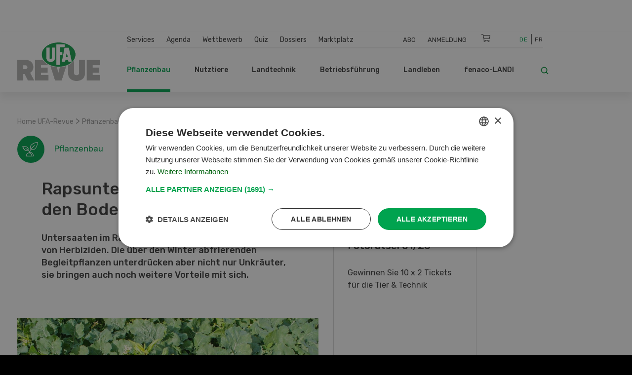

--- FILE ---
content_type: text/html; charset=UTF-8
request_url: https://www.ufarevue.ch/pflanzenbau/rapsuntersaat-ist-wellness-fuer-den-boden
body_size: 24339
content:
<!DOCTYPE html>
<html lang="de-CH">
<head>
    <meta http-equiv="X-UA-Compatible" content="IE=edge,chrome=1" />
    <meta charset="utf-8">

            


                                                                                                                        
    
                                    
    
    
<title> Rapsuntersaat ist Wellness für den Boden</title>

            <meta name="keywords" content="Rapsuntersaat,Untersaat,Unkrautbekämpfung" />
                <meta name="description" content="Untersaaten im Raps sind eine Alternative zum Einsatz von Herbiziden." />
    <meta name="generator" content="eZ Platform powered by PRIME">
<meta name="viewport" content="width=device-width, initial-scale=1.0, maximum-scale=2">


    
    
<meta name="robots" content="index, follow">


    <link rel="canonical" href="https://www.ufarevue.ch/pflanzenbau/rapsuntersaat-ist-wellness-fuer-den-boden" />

    
            <link rel="alternate" href="https://www.ufarevue.ch/fre/production-vegetale/cure-de-bien-etre-pour-le-sol" hreflang="fr_ch" />
            <link rel="alternate" href="https://www.ufarevue.ch/pflanzenbau/rapsuntersaat-ist-wellness-fuer-den-boden" hreflang="de_ch" />
    <link rel="alternate" hreflang="x-default" href="https://www.ufarevue.ch">

<link rel="home" href="/" title="UFA-Revue front page" />
<link rel="index" href="/" />
<link rel="search" href="/content/search" title="Suche UFA-Revue" />

<link rel="icon apple-touch-icon-precomposed" sizes="152x152" href="/bundles/app/images/favicon/favicon-152.png">
<link rel="icon apple-touch-icon-precomposed" sizes="144x144" href="/bundles/app/images/favicon/favicon-144.png">
<link rel="icon apple-touch-icon-precomposed" sizes="120x120" href="/bundles/app/images/favicon/favicon-120.png">
<link rel="icon apple-touch-icon-precomposed" sizes="114x114" href="/bundles/app/images/favicon/favicon-114.png">
<link rel="icon apple-touch-icon-precomposed" sizes="76x76" href="/bundles/app/images/favicon/favicon-76.png">
<link rel="icon apple-touch-icon-precomposed" sizes="72x72" href="/bundles/app/images/favicon/favicon-72.png">
<link rel="icon apple-touch-icon-precomposed" href="/bundles/app/images/favicon/favicon-57.png">

<link rel="icon" href="/bundles/app/images/favicon/favicon.png" type="image/x-icon" />

<meta name="google-signin-client_id" content="243904555877-ostv0ulrohfm5ngvu0n9rsrcbhrjmi7c.apps.googleusercontent.com">
    
            <link rel="preconnect" href="https://fonts.googleapis.com">
<link rel="preconnect" href="https://fonts.gstatic.com" crossorigin>
<link rel="preload" as="style" href="https://fonts.googleapis.com/css?family=Rubik:300,400,500,700&display=swap">
<link rel="stylesheet" href="https://fonts.googleapis.com/css?family=Rubik:300,400,500,700&display=swap" media="print" onload="this.media='all'">
<noscript>
    <link rel="stylesheet" href="https://fonts.googleapis.com/css?family=Rubik:300,400,500,700&display=swap">
</noscript>

<link rel="stylesheet preload" as="style" type="text/css" href="/bundles/app/css/star_rating.css"/>

<link rel="stylesheet" href="/assets/app/build/app.css?v=b1e36647870b0bb05d42">
<link rel="stylesheet preload" as="style" type="text/css" href="/bundles/netgenlayouts/css/style.css?e8fe505"/>
<link rel="stylesheet preload" as="style" type="text/css" href="/bundles/netgenlayoutsstandard/css/style.css?a93e914"/>
<link rel="stylesheet preload" as="style" type="text/css" href="/bundles/app/temp/mk_style.css"/>
    
            <script src="/assets/app/build/app.js?v=5f662a90d0058546225e"></script>
<script type="text/javascript" src="/bundles/app/js/jquery.ez.min.js"></script>
<script type="text/javascript" src="/bundles/app/js/ezstarrating_jquery.min.js"></script>


<script type="text/javascript" src="/bundles/app/js/mobile-detect.min.js"></script>

<script type="text/javascript" src="/bundles/netgenlayouts/js/app.js?e8fe505"></script>
<script type="text/javascript" src="/bundles/netgenlayoutsstandard/js/app.js?a93e914"></script>


    
            
    <meta name="google-site-verification" content="GPHrwYtvCMCWYpUPPXkb7-kaYLmZTHNJVLKVeiqh_4c" />
<meta name="google-site-verification" content="4EnIwP_Q4QkEgJP5M5a6GRLq27_mEdssqmXG5DJEaTk" />

<script id="mcjs">!function(c,h,i,m,p){m=c.createElement(h),p=c.getElementsByTagName(h)[0],m.async=1,m.src=i,p.parentNode.insertBefore(m,p)}(document,"script","https://chimpstatic.com/mcjs-connected/js/users/53e716c724493aa540045f683/905e8fb9d6fef03922cf7e8c2.js");</script>

<style>
#content {
  scroll-margin-top: 160px;
}
a:target {
  scroll-margin-top: 160px;
}
</style>

    
            
    
                        <meta property="og:site_name" content="UFA-Revue" />
                                <meta property="og:type" content="article" />
                                <meta property="og:title" content="Rapsuntersaat ist Wellness für den Boden" />
                                <meta property="og:description" content="Untersaaten im Raps sind eine Alternative zum Einsatz von Herbiziden. Die über den Winter abfrierenden Begleitpflanzen unterdrücken aber nicht nur Unkräuter, sie bringen auch noch weitere Vorteile mit sich." />
                                <meta property="og:image" content="https://www.ufarevue.ch/var/site/storage/images/media/import-images/5172799_image_5_50.jpg/138244-1-ger-CH/5172799_image_5_50.jpg_opengraph.jpg" />
            
                                        <meta property="og:url" content="https://www.ufarevue.ch/pflanzenbau/rapsuntersaat-ist-wellness-fuer-den-boden" />
                            
        
            
                    <script>
                var _gaq = _gaq || [];
                _gaq.push(['_setAccount', 'UA\u002D3373612\u002D17']);
                _gaq.push(['_gat._anonymizeIp']);
                _gaq.push(['_trackPageview']);

                (function() {
                    var ga = document.createElement('script'); ga.type = 'text/javascript'; ga.async = true;
                    ga.src = 'https://ssl.google-analytics.com/ga.js';
                    var s = document.getElementsByTagName('script')[0]; s.parentNode.insertBefore(ga, s);
                })();
            </script>
            
        
        
    
        <!-- Google Tag Manager -->
        <script nonce="2f4d6b9c8a">(function(w,d,s,l,i){w[l]=w[l]||[];w[l].push({'gtm.start':
                    new Date().getTime(),event:'gtm.js'});var f=d.getElementsByTagName(s)[0],
                j=d.createElement(s),dl=l!='dataLayer'?'&l='+l:'';j.async=true;j.src=
                'https://www.googletagmanager.com/gtm.js?id='+i+dl;f.parentNode.insertBefore(j,f);
            })(window,document,'script','dataLayer','GTM-KQQ32M6');</script>
        <!-- End Google Tag Manager -->

    
    
    
<script async src="https://securepubads.g.doubleclick.net/tag/js/gpt.js"></script>
<script nonce="2d8e45a937">
    var mdetect = new MobileDetect(window.navigator.userAgent);
    var isMobile = (!mdetect.mobile())? false: true;
    var isTablet = (!mdetect.tablet())? false: true;

    window.googletag = window.googletag || {cmd: []};
    if(!isMobile && !isTablet){
            googletag.cmd.push(function() {
                googletag.defineSlot('/21833406837/UFA_D_InContent-1', [[468, 60], [300, 400], [400, 400], [640, 360], [728, 90], [200, 200], [250, 250], [300, 250], [400, 250]], 'div-gpt-ad-1574084816446-0').addService(googletag.pubads());
                googletag.defineSlot('/21833406837/UFA_D_InContent-2', [[400, 400], [640, 360], [728, 90], [200, 200], [320, 480], [250, 250], [300, 250], [300, 400], [400, 250], [468, 60]], 'div-gpt-ad-1643975100456-0').addService(googletag.pubads());
                googletag.defineSlot('/21833406837/UFA_D_InContent-3', [[250, 250], [300, 400], [468, 60], [728, 90], [200, 200], [300, 250], [320, 480], [400, 250], [640, 360], [400, 400]], 'div-gpt-ad-1643975286277-0').addService(googletag.pubads());
                googletag.defineSlot('/21833406837/UFA_D_OffContent_Right', [[160, 600], [300, 600]], 'div-gpt-ad-1574084981959-0').addService(googletag.pubads());
                googletag.defineSlot('/21833406837/UFA_D_Out_Of_Page', [468, 60], 'div-gpt-ad-1574085011560-0').addService(googletag.pubads());
                googletag.defineSlot('/21833406837/UFA_D_SB1', [[400, 250], [400, 400], [250, 250], [200, 200], [300, 250], [300, 400], [300, 600]], 'div-gpt-ad-1574085066346-0').addService(googletag.pubads());
                googletag.defineSlot('/21833406837/UFA_D_SB2', [[400, 250], [400, 400], [200, 200], [250, 250], [300, 250], [300, 400], [300, 600]], 'div-gpt-ad-1574085099621-0').addService(googletag.pubads());
                googletag.defineSlot('/21833406837/UFA_D_Top', [[970, 90], [800, 250], [728, 300], [970, 250], [728, 90], [944, 250], [994, 250], [468, 60]], 'div-gpt-ad-1574085134370-0').addService(googletag.pubads());
                googletag.pubads()
                                    .setTargeting('t_lang', ['ger-CH'])
                    .setTargeting('t_contentType', ['ng_article'])
                                                            .setTargeting('t_contentID', ['11030'])
                                                            .setTargeting('t_section', ['Pflanzenbau']);
                googletag.pubads().enableSingleRequest();
                googletag.pubads().collapseEmptyDivs();
                googletag.enableServices();
        });
    } else {
        googletag.cmd.push(function() {
            googletag.defineSlot('/21833406837/UFA_M_Center-1', [[200, 200], [336, 280], [250, 250], [300, 250], [640, 360], [320, 480]], 'div-gpt-ad-1574085169293-0').addService(googletag.pubads());
            googletag.defineSlot('/21833406837/UFA_M_Center-2', [[300, 250], [320, 480], [200, 200], [250, 250], [336, 280]], 'div-gpt-ad-1574085211197-0').addService(googletag.pubads());
            googletag.defineSlot('/21833406837/UFA_M_Center-3', [[250, 250], [336, 280], [200, 200], [300, 250], [320, 480]], 'div-gpt-ad-1643975441727-0').addService(googletag.pubads());
            googletag.defineSlot('/21833406837/UFA_M_Center-4', [[320, 480], [200, 200], [250, 250], [336, 280], [300, 250]], 'div-gpt-ad-1643975531547-0').addService(googletag.pubads());
            googletag.defineSlot('/21833406837/UFA_M_Top', [[250, 250], [300, 250], [320, 100], [320, 50], [200, 200]], 'div-gpt-ad-1574085280171-0').addService(googletag.pubads());
            googletag.pubads()
                            .setTargeting('t_lang', ['ger-CH'])
                .setTargeting('t_contentType', ['ng_article'])
                                                .setTargeting('t_contentID', ['11030'])
                                                .setTargeting('t_section', ['Pflanzenbau']);

            googletag.pubads().enableSingleRequest();
            googletag.pubads().collapseEmptyDivs();
            googletag.enableServices();
        });
    }


</script>

        <script type="application/ld+json">
        {
            "@context": "https://schema.org",
            "@graph": [
                {
                    "@type": "NewsArticle",
                    "headline": "Rapsuntersaat ist Wellness für den Boden",
                    "description": "Untersaaten im Raps sind eine Alternative zum Einsatz von Herbiziden. Die über den Winter abfrierenden Begleitpflanzen unterdrücken aber nicht nur Unkräuter, sie bringen auch noch weitere Vorteile mit sich.",
                    "datePublished": "2018-07-25T07:30:00+02:00",
                    "dateModified": "2020-01-14T15:00:24+01:00",
                    "keywords": "",
                    "about": [
                                            ],
                                            "author": [
                                                            {
                                    "@type": "Person",
                                    "name": "Fritz  Leuenberger",
                                    "url": "https://www.ufarevue.ch/ueber-uns/autoren-und-experten/fritz-leuenberger"
                                }                                                    ],
                                        "publisher": {
                        "@type": "Organization",
                        "name": "UFA-Revue",
                        "logo": {
                            "@type": "ImageObject",
                            "url": "https://www.ufarevue.ch/var/site/storage/images/media/configuration/ufa-revue/26911-134-ger-CH/ufa-revue-siteinfo.png",
                            "width": "567",
                            "height": "263"
                        }
                    },
                    "image": [
                                                                                                                {
                                    "@type": "ImageObject",
                                    "url": "https://www.ufarevue.ch/var/site/storage/images/media/import-images/5172799_image_5_50.jpg/138244-1-ger-CH/5172799_image_5_50.jpg_i1200.jpg",
                                    "width": 1190,
                                    "height": 734
                                }
                                ,
                                {
                                    "@type": "ImageObject",
                                    "url": "https://www.ufarevue.ch/var/site/storage/images/media/import-images/5172799_image_5_50.jpg/138244-1-ger-CH/5172799_image_5_50.jpg_i800.jpg",
                                    "width": 799,
                                    "height": 493
                                }
                                                                ,
                                {
                                    "@type": "ImageObject",
                                    "url": "https://www.ufarevue.ch/var/site/storage/images/media/import-images/5172799_image_5_50.jpg/138244-1-ger-CH/5172799_image_5_50.jpg_i600.jpg",
                                    "width": 600,
                                    "height": 370
                                }
                                                                                                        ],
                    "mainEntityOfPage": {
                        "@type": "WebPage",
                        "@id": "https://www.ufarevue.ch/pflanzenbau/rapsuntersaat-ist-wellness-fuer-den-boden"
                    },
                    "articleSection": "Pflanzenbau",
                    "inLanguage": "de_CH"
                },
                {
                    "@type": "BreadcrumbList",
                    "itemListElement": [
                        {
                            "@type": "ListItem",
                            "position": 1,
                            "name": "Startseite",
                            "item": "https://www.ufarevue.ch"
                        },
                                                                                                                                                                                                                                                                                                                                                                                                                                                                                                                                
                                {
                                    "@type": "ListItem",
                                    "position": 2,
                                    "name": "Pflanzenbau",
                                    "item": "https://www.ufarevue.ch/pflanzenbau"
                                },
                                                        
                            {
                                "@type": "ListItem",
                                "position": 3,
                                "name": "Rapsuntersaat ist Wellness für den Boden",
                                "item": "https://www.ufarevue.ch/pflanzenbau/rapsuntersaat-ist-wellness-fuer-den-boden"
                            }
                                            ]
                }
            ]
        }
    </script>

</head>
<body>
    
    
        <!-- Google Tag Manager (noscript) -->
        <noscript><iframe src="https://www.googletagmanager.com/ns.html?id=GTM-KQQ32M6"
                          height="0" width="0" style="display:none;visibility:hidden"></iframe></noscript>
        <!-- End Google Tag Manager (noscript) -->

    
    
    
<div id="page">
    <div class="zone-layout-layout4">

    <section class="zone zone-ad_top">
            












    




    </section>

    <section class="zone zone-ad_left">
            












    


    <div
        class="ngl-block ngl-html_snippet ngl-vt-html_snippet "
                    >
        
                    <!-- /21833406837/UFA_D_OffContent_Left -->
<!--
<div id='div-gpt-ad-1574084934272-0'>
  <script>
   if(!isMobile && !isTablet){googletag.cmd.push(function() { googletag.display('div-gpt-ad-1574084934272-0'); });}
  </script>
</div>-->
<!-- LEFT block -->
<div class="zone-ad_left">
  <div class="ngl-block ngl-html_snippet"></div>
</div>
        
            </div>


    </section>

    <section class="zone zone-ad_right">
            












    


    <div
        class="ngl-block ngl-html_snippet ngl-vt-html_snippet "
                    >
        
                    <!-- /21833406837/UFA_D_OffContent_Right -->
<!--<div id='div-gpt-ad-1574084981959-0'>
  <script>
   if(!isMobile && !isTablet){googletag.cmd.push(function() { googletag.display('div-gpt-ad-1574084981959-0'); });}
  </script>
</div>-->

<!-- RIGHT block -->
<div class="zone-ad_right">
  <div class="ngl-block ngl-html_snippet"></div>
</div>
        
            </div>


    </section>

    <div class="top-content-block">
        <section class="zone zone-header">
                












    


    <div
        class="ngl-block ngl-twig_block ngl-vt-twig_block "
                    >
        
                    <header class="site-header">
    <div class="container header-container">

        <div class="row">
            <div class="col-12 col-xl-3 header-logo-col">
                <a class="site-logo" href="/" title="UFA-Revue">
            <img src="/var/site/storage/original/image/cb97e5f88bf3753e62fa08e85b811642.svg" alt="UFA-Revue" />
    </a>
            </div>

            <div class="col-12 col-xl-9 st-mobile header-menu-col">
                <div class="main-navigation">

                                        <div class="row  desktop-secondary-menus">
                        <div class="col-lg-5 main-menu-additional-wrapper">
    <nav class="main-menu-additional" role="navigation">
                
                    <ul     class="nav navbar-nav">
                                    
            
                                        <li     id="menu-item-location-id-447" class="firstli">
                            <a href="/services">Services</a>                            
    
        </li>
    
        
            
                                        <li     id="menu-item-location-id-21706">
                            <a href="/agenda">Agenda</a>                            
    
        </li>
    
        
            
                                        <li     id="menu-item-location-id-449">
                            <a href="/wettbewerb">Wettbewerb</a>                            
    
        </li>
    
        
            
                                        <li     id="menu-item-location-id-99931">
                            <a href="/quiz">Quiz</a>                            
    
        </li>
    
        
            
                                        <li     id="menu-item-location-id-97411">
                            <a href="/dossiers">Dossiers</a>                            
    
        </li>
    
        
            
                                        <li     id="menu-item-location-id-112809" class="lastli">
                            <a href="/marktplatz">Marktplatz</a>                            
    
        </li>
    

        </ul>
    
    </nav>
</div>

<div class="col-lg-5 main-menu-top-wrapper nav-container-right">
    <nav class="main-menu-top" role="navigation">
    <div class="main-menu-top-navigation">
                        
    
        
        



    <div id="user-menu" tabindex="-1" aria-hidden="true" data-user-logged-in="false"></div>
        
                    <ul     class="nav navbar-nav">
                                    
            
                                        <li     id="menu-item-location-id-504" class="firstli">
                            <a href="/services/abodienst" title="Abo">Abo</a>                            
    
        </li>
    
        
            
                                        <li     class="lastli">
                            <a href="/login" title="Anmeldung">Anmeldung</a>                            
    
        </li>
    

        </ul>
    

    </div>
</nav>
</div>

<div
    class="col-lg-1 cart-wrapper"
    id="ufa-cart-wrapper"
    data-shopping-cart-json-url="https://www.ufarevue.ch/shopping-cart/json"
    data-shopping-cart-add-item-url="https://www.ufarevue.ch/shopping-cart/add/"
    data-shopping-cart-remove-item-url="https://www.ufarevue.ch/shopping-cart/remove/__identifier__"
    data-shopping-cart-update-item-quantity-url="https://www.ufarevue.ch/shopping-cart/update-quantity/__identifier__"
    data-order-create-url="https://www.ufarevue.ch/order/create"
    data-order-single-item-create-url="https://www.ufarevue.ch/order/single-item/create"
>
    <span class="icon-cart jsOpenSCModal"></span>
    <div class="item-counter hidden" id="item-counter">
        <span class="item-counter-number" id="item-counter-number"></span>
    </div>
</div>

<div class="col-lg-1 language-selector-wrapper">
        
    <div class="language-selector">
        
        <ul class="">
                                        
                                                            <li class="current"><a href="#" data-toggle="dropdown">De</a></li>
                                                                
                                                            <li><a href="https://www.ufarevue.ch/fre/production-vegetale/cure-de-bien-etre-pour-le-sol">Fr</a></li>
                                                        </ul>
    </div>
</div>


                    </div>

                    <div class="row row-main-nav">

                        <div class="col-lg-11">
                            <nav class="main-menu-main" role="navigation">
                
                    <ul     class="nav navbar-nav">
                                    
            
                                                            <li     id="menu-item-location-id-422" class="active firstli">
                            <span>Pflanzenbau</span>                            
                    <ul     class="menu_level_1">
                
                    <div class="level-1-extras">
                        <img class="category-icon" src="/var/site/storage/original/image/202f7391415e03af80815eda186e6146.svg" alt="Pflanzenbau" />
                        <div class="category-name">Pflanzenbau</div>
                        <div class="category-teaser">
                            <div class="ezxmltext-field"></div>

                        </div>
                        <a href="/pflanzenbau" class="btn btn--ufa btn--white btn--border btn--round category-link">
                            Alle Artikel  Pflanzenbau
                        </a>
                    </div>
                                    
            
                                        <li     id="menu-item-location-id-427" class="firstli">
                            <a href="/pflanzenbau/nuetzlinge-umwelt">Nützlinge &amp; Umwelt</a>                            
    
        </li>
    
        
            
                                        <li     id="menu-item-location-id-426">
                            <a href="/pflanzenbau/reben-obst-beeren">Reben, Obst, Beeren</a>                            
    
        </li>
    
        
            
                                        <li     id="menu-item-location-id-425">
                            <a href="/pflanzenbau/gemuese">Gemüse</a>                            
    
        </li>
    
        
            
                                        <li     id="menu-item-location-id-424">
                            <a href="/pflanzenbau/futterbau">Futterbau</a>                            
    
        </li>
    
        
            
                                        <li     id="menu-item-location-id-423" class="lastli">
                            <a href="/pflanzenbau/ackerkulturen">Ackerkulturen</a>                            
    
        </li>
    

        </ul>
    
        </li>
    
        
            
                                                            <li     id="menu-item-location-id-428">
                            <span>Nutztiere</span>                            
                    <ul     class="menu_level_1">
                
                    <div class="level-1-extras">
                        <img class="category-icon" src="/var/site/storage/original/image/73e46674bdf8e2bfcf83b9cf199d2f28.svg" alt="Nutztiere" />
                        <div class="category-name">Nutztiere</div>
                        <div class="category-teaser">
                            <div class="ezxmltext-field"><p>Alles rund um die Fütterung, Haltung und Aufzucht von Nutztieren sowie Stallbau und -hygiene und weitere Themen werden in dieser Rubrik erläutert.</p>
</div>

                        </div>
                        <a href="/nutztiere" class="btn btn--ufa btn--white btn--border btn--round category-link">
                            Alle Artikel  Nutztiere
                        </a>
                    </div>
                                    
            
                                        <li     id="menu-item-location-id-433" class="firstli">
                            <a href="/nutztiere/weitere-tiere">Weitere Tiere</a>                            
    
        </li>
    
        
            
                                        <li     id="menu-item-location-id-432">
                            <a href="/nutztiere/schafe-ziegen">Schafe &amp; Ziegen</a>                            
    
        </li>
    
        
            
                                        <li     id="menu-item-location-id-431">
                            <a href="/nutztiere/gefluegel">Geflügel</a>                            
    
        </li>
    
        
            
                                        <li     id="menu-item-location-id-430">
                            <a href="/nutztiere/schweine">Schweine</a>                            
    
        </li>
    
        
            
                                        <li     id="menu-item-location-id-429" class="lastli">
                            <a href="/nutztiere/rindvieh">Rindvieh</a>                            
    
        </li>
    

        </ul>
    
        </li>
    
        
            
                                                            <li     id="menu-item-location-id-416">
                            <span>Landtechnik</span>                            
                    <ul     class="menu_level_1">
                
                    <div class="level-1-extras">
                        <img class="category-icon" src="/var/site/storage/original/image/fdf2c3ac2f883006106cf31d7214259c.svg" alt="Landtechnik" />
                        <div class="category-name">Landtechnik</div>
                        <div class="category-teaser">
                            <div class="ezxmltext-field"></div>

                        </div>
                        <a href="/landtechnik" class="btn btn--ufa btn--white btn--border btn--round category-link">
                            Alle Artikel  Landtechnik
                        </a>
                    </div>
                                    
            
                                        <li     id="menu-item-location-id-419" class="firstli">
                            <a href="/landtechnik/hof-stallmaschinen">Hof- &amp; Stallmaschinen</a>                            
    
        </li>
    
        
            
                                        <li     id="menu-item-location-id-421">
                            <a href="/landtechnik/digitalisierung">Digitalisierung</a>                            
    
        </li>
    
        
            
                                        <li     id="menu-item-location-id-420">
                            <a href="/landtechnik/spezialmaschinen">Spezialmaschinen</a>                            
    
        </li>
    
        
            
                                        <li     id="menu-item-location-id-418">
                            <a href="/landtechnik/landmaschinen">Landmaschinen</a>                            
    
        </li>
    
        
            
                                        <li     id="menu-item-location-id-417" class="lastli">
                            <a href="/landtechnik/fahrzeuge-transport">Fahrzeuge &amp; Transport</a>                            
    
        </li>
    

        </ul>
    
        </li>
    
        
            
                                                            <li     id="menu-item-location-id-410">
                            <span>Betriebsführung</span>                            
                    <ul     class="menu_level_1">
                
                    <div class="level-1-extras">
                        <img class="category-icon" src="/var/site/storage/original/image/8bdd07a5b08ec298040f2eb6ccd40d28.svg" alt="Betriebsführung" />
                        <div class="category-name">Betriebsführung</div>
                        <div class="category-teaser">
                            <div class="ezxmltext-field"></div>

                        </div>
                        <a href="/betriebsfuehrung" class="btn btn--ufa btn--white btn--border btn--round category-link">
                            Alle Artikel  Betriebsführung
                        </a>
                    </div>
                                    
            
                                        <li     id="menu-item-location-id-415" class="firstli">
                            <a href="/betriebsfuehrung/markt">Markt</a>                            
    
        </li>
    
        
            
                                        <li     id="menu-item-location-id-414">
                            <a href="/betriebsfuehrung/aus-weiterbildung">Aus- &amp; Weiterbildung</a>                            
    
        </li>
    
        
            
                                        <li     id="menu-item-location-id-413">
                            <a href="/betriebsfuehrung/finanzen-versicherungen">Finanzen &amp; Versicherungen</a>                            
    
        </li>
    
        
            
                                        <li     id="menu-item-location-id-412">
                            <a href="/betriebsfuehrung/recht">Recht</a>                            
    
        </li>
    
        
            
                                        <li     id="menu-item-location-id-411" class="lastli">
                            <a href="/betriebsfuehrung/management2">Management</a>                            
    
        </li>
    

        </ul>
    
        </li>
    
        
            
                                                            <li     id="menu-item-location-id-434">
                            <span>Landleben</span>                            
                    <ul     class="menu_level_1">
                
                    <div class="level-1-extras">
                        <img class="category-icon" src="/var/site/storage/original/image/e7bf30b44537b18dcfbf8d9b714953a5.svg" alt="Landleben" />
                        <div class="category-name">Landleben</div>
                        <div class="category-teaser">
                            <div class="ezxmltext-field"><p>Wir stellen pfiffige Rezepte vor, geben Tipps für den Garten und berichten über spannende Reisen und Alltagsgeschichten von Landwirtinnen und Landwirten.</p>
</div>

                        </div>
                        <a href="/landleben" class="btn btn--ufa btn--white btn--border btn--round category-link">
                            Alle Artikel  Landleben
                        </a>
                    </div>
                                    
            
                                        <li     id="menu-item-location-id-95620" class="firstli">
                            <a href="/landleben/basteln">Basteln</a>                            
    
        </li>
    
        
            
                                        <li     id="menu-item-location-id-436">
                            <a href="/landleben/garten">Garten</a>                            
    
        </li>
    
        
            
                                        <li     id="menu-item-location-id-438">
                            <a href="/landleben/kultur-reisen">Kultur &amp; Reisen</a>                            
    
        </li>
    
        
            
                                        <li     id="menu-item-location-id-437">
                            <a href="/landleben/haus-hof">Haus &amp; Hof</a>                            
    
        </li>
    
        
            
                                        <li     id="menu-item-location-id-435" class="lastli">
                            <a href="/landleben/saisonale-schweizer-rezepte-der-ufa-revue">Rezeptideen der UFA-Revue</a>                            
    
        </li>
    

        </ul>
    
        </li>
    
        
            
                                                            <li     id="menu-item-location-id-441" class="lastli">
                            <span>fenaco-LANDI</span>                            
                    <ul     class="menu_level_1">
                
                    <div class="level-1-extras">
                        <img class="category-icon" src="/var/site/storage/original/image/36db912bb9828b69414a8577171e15df.svg" alt="fenaco-LANDI" />
                        <div class="category-name">fenaco-LANDI</div>
                        <div class="category-teaser">
                            <div class="ezxmltext-field"><p>In dieser Rubrik werden alle Neuigkeiten und Innovationen der Unternehmen innerhalb der fenaco-LANDI Gruppe vorgestellt.</p>
</div>

                        </div>
                        <a href="/fenaco-landi" class="btn btn--ufa btn--white btn--border btn--round category-link">
                            Alle Artikel  fenaco-LANDI
                        </a>
                    </div>
                                    
            
                                        <li     id="menu-item-location-id-446" class="firstli">
                            <a href="/fenaco-landi/diverses">Diverses</a>                            
    
        </li>
    
        
            
                                        <li     id="menu-item-location-id-445">
                            <a href="/fenaco-landi/energie">Energie</a>                            
    
        </li>
    
        
            
                                        <li     id="menu-item-location-id-444">
                            <a href="/fenaco-landi/lebensmittelindustrie">Lebensmittelindustrie</a>                            
    
        </li>
    
        
            
                                        <li     id="menu-item-location-id-443">
                            <a href="/fenaco-landi/detailhandel">Detailhandel</a>                            
    
        </li>
    
        
            
                                        <li     id="menu-item-location-id-442" class="lastli">
                            <a href="/fenaco-landi/agrar">Agrar</a>                            
    
        </li>
    

        </ul>
    
        </li>
    

        </ul>
    
    </nav>
                        </div>

                        <div class="col-lg-1">
                            <div class="header-search">
    <a class="searchbox-toggle" href="/content/search" title="Suche">
        <i class="icon-search"></i>
    </a>
    <form class="navbar-search" method="get" action="/content/search" id="site-wide-search">
        <span class="d-none">Suche</span>
        <input class="search-query" type="search" name="searchText" id="site-wide-search-field" placeholder="Suche" aria-label="Suche" />
        <button type="submit" class="search-submit">
            <i class="icon-search"></i>
        </button>
    </form>
</div>
                        </div>

                    </div>

                                                        </div>
            </div>
        </div>

        <a class="mainnav-toggle" href="#">
            <span class="hamburger"></span>
        </a>

    </div>
</header>
<div class="header-spacer"></div>

<script nonce="9e5d2c7b1a">
  function signOut() {
    var auth2 = gapi.auth2.getAuthInstance();
    auth2.signOut().then(function () {
      console.log('User signed out.');
    });
  }
</script>
        
            </div>


    












    


    <div
        class="ngl-block ngl-html_snippet ngl-vt-html_snippet "
                    >
        <div class="container">
                    <!-- /21833406837/UFA_D_Top -->
<div id='div-gpt-ad-1574085134370-0' style="text-align: center; margin-top: 1rem;">
  <script>
    if(!isMobile && !isTablet){googletag.cmd.push(function() { googletag.display('div-gpt-ad-1574085134370-0'); });}
  </script>
</div>

<!-- /21833406837/UFA_M_Top -->

<div id='div-gpt-ad-1574085280171-0' style="text-align: center; margin-top: 1rem;">
  <script>
    if(isMobile){googletag.cmd.push(function() { googletag.display('div-gpt-ad-1574085280171-0'); });}
  </script>
</div>
        
        </div>    </div>


        </section>

        <section class="zone zone-post_header">
                












    


    <div
        class="ngl-block ngl-twig_block ngl-vt-twig_block "
                    >
        <div class="container">
                    <div class="breadcrumb-wrapper">

        <ol class="breadcrumb">
                            <li><a href="/">Home UFA-Revue</a></li>
                                    <span> > </span>
                                            <li><a href="/pflanzenbau">Pflanzenbau</a></li>
                                    <span> > </span>
                                            <li><a href="">Rapsuntersaat ist Wellness für den Boden</a></li>
                                    </ol>

    </div>
        
        </div>    </div>


        </section>
    </div>

    <div class="main-content-block">
        <div class="container">
            <div class="row">
                <div class="col-lg-8">
                    <section class="zone zone-left">
                            












    


    <div
        class="ngl-block ngl-twig_block ngl-vt-twig_block "
                    >
        
                    <header class="full-page-header full-article-header ">
                
                <div class="row">
                    <div class="col-md-5 full-article-header__category">
                            <img class="full-article-header__category-icon" src="/var/site/storage/original/image/202f7391415e03af80815eda186e6146.svg" alt="category icon" />
                            <div class="full-article-header__category-title">Pflanzenbau</div>
                    </div>

                    <div class="col-md-7 full-article-header__social">
                                    
    <div class="ufa-share-icons">
        <span class="ufa-share ">Teilen</span>
        <div class="dropdown">
            <button class="dropdown-toggle ufa-share-icon" type="button" id="socialShareDropdown" data-toggle="dropdown" aria-haspopup="true" aria-expanded="false">
                <span class="sr-only">Teilen</span>
                <i class="fas fa-share"></i>
            </button>
            <ul class="dropdown-menu ufa-share-dropdown" aria-labelledby="socialShareDropdown">
                <li class="dropdown-header">Teilen</li>
                <li>
                    <a href="https://wa.me/?text=https://www.ufarevue.ch/pflanzenbau/rapsuntersaat-ist-wellness-fuer-den-boden" target="_blank" class="dropdown-item">
                        <span class="ufa-share-icon">
                            <i class="fab fa-whatsapp"></i>
                        </span>
                        <span>WhatsApp</span>
                    </a>
                </li>
                <li>
                    <a href="https://www.facebook.com/sharer/sharer.php?u=https://www.ufarevue.ch/pflanzenbau/rapsuntersaat-ist-wellness-fuer-den-boden" target="_blank" class="dropdown-item">
                        <span class="ufa-share-icon">
                            <i class="fab fa-facebook-f"></i>
                        </span>
                        <span>Facebook</span>
                    </a>
                </li>
                <li>
                    <a href="http://twitter.com/share?url=https://www.ufarevue.ch/pflanzenbau/rapsuntersaat-ist-wellness-fuer-den-boden" target="_blank" class="dropdown-item">
                        <span class="ufa-share-icon">
                            <i class="fab fa-twitter"></i>
                        </span>
                        <span>X</span>
                    </a>
                </li>
                <li>
                    <a href="https://www.linkedin.com/shareArticle?mini=true&url=https://www.ufarevue.ch/pflanzenbau/rapsuntersaat-ist-wellness-fuer-den-boden&title=Rapsuntersaat ist Wellness für den Boden" target="_blank" class="dropdown-item">
                        <span class="ufa-share-icon">
                            <i class="fab fa-linkedin-in"></i>
                        </span>
                        <span>LinkedIn</span>
                    </a>
                </li>
                <li>
                    <a href="https://www.xing.com/spi/shares/new?url=https://www.ufarevue.ch/pflanzenbau/rapsuntersaat-ist-wellness-fuer-den-boden" target="_blank" class="dropdown-item">
                        <span class="ufa-share-icon">
                            <i class="fab fa-xing"></i>
                        </span>
                        <span>Xing</span>
                    </a>
                </li>
                <li>
                    <a href="mailto:?subject=Rapsuntersaat ist Wellness für den Boden&body=Check out this article https://www.ufarevue.ch/pflanzenbau/rapsuntersaat-ist-wellness-fuer-den-boden" target="_blank" class="dropdown-item">
                        <span class="ufa-share-icon ">
                            <i class="far fa-envelope"></i>
                        </span>
                        <span>E-Mail</span>
                    </a>
                </li>
            </ul>
        </div>
        
                    <span class="ufa-bookmark ">Speichern</span>

                             <span id="ufa-bookmark-icon-anon" class="ufa-bookmark-icon-anon " data-location-id="11030"><i class="far fa-bookmark"></i></span>
                    
                    <span class="ufa-print " onclick="window.print(); return false;">Drucken</span>
            <span class="ufa-print-icon ufa-icon " onclick="window.print(); return false;"><i class="fas fa-print"></i></span>
            </div>

                    </div>

                    <div class="full-article-header__heading-block">
                        <h1 class="full-page-title full-article-header__title"><span class="ezstring-field">Rapsuntersaat ist Wellness für den Boden</span></h1>
                        <div class="full-page-intro full-article-header__title-intro"><div class="ezxmltext-field"><p>Untersaaten im Raps sind eine Alternative zum Einsatz von Herbiziden. Die über den Winter abfrierenden Begleitpflanzen unterdrücken aber nicht nur Unkräuter, sie bringen auch noch weitere Vorteile mit sich.</p>
</div>
</div>
                    </div>
                </div>
            </header>
        
            </div>


    
    












    




    












    


    <div
        class="ngl-block ngl-twig_block ngl-vt-twig_block "
                    >
        
                    <div class="full-article-image">
                                            
            <div>
    
                                        
                    
                <figure class="image-wrapper">
                                    <img
                                                                                src="/var/site/storage/images/media/import-images/5172799_image_5_50.jpg/138244-1-ger-CH/5172799_image_5_50.jpg_i30.jpg"
                            data-src="/var/site/storage/images/media/import-images/5172799_image_5_50.jpg/138244-1-ger-CH/5172799_image_5_50.jpg_i1200.jpg"
                                                            data-srcset="/var/site/storage/images/media/import-images/5172799_image_5_50.jpg/138244-1-ger-CH/5172799_image_5_50.jpg_i480.jpg 600w,
                                            /var/site/storage/images/media/import-images/5172799_image_5_50.jpg/138244-1-ger-CH/5172799_image_5_50.jpg_i770.jpg 991w,
                                            /var/site/storage/images/media/import-images/5172799_image_5_50.jpg/138244-1-ger-CH/5172799_image_5_50.jpg_i1200.jpg 1200w"
                                                                            alt="Die Saatmischung UFA Colza Fix wurde speziell für die Unkrautunterdrückung im Raps entwickelt."
                    />
                                
                <div class="slider-height-fallback">
                        <figcaption>
                                                            <div class="ezxmltext-field"><p><strong><em>Die Saatmischung UFA Colza Fix wurde speziell für die Unkrautunterdrückung im Raps entwickelt.</em></strong></p>
</div>

                                                                                        <span class="copyright-field">(Lukas Aebi)</span>
                                                    </figcaption>
                </div>
            </figure>
        
            </div>
    
                    </div>
        
            </div>


    












    


    <div
        class="ngl-block ngl-twig_block ngl-vt-twig_block "
                    >
        
                    <div class="full-page-info">
                                            <div class="full-page-info__date-wrapper">
                            <div class="full-page-info__date">
                                <p class="ufa-date">Publiziert am</p>
                                <time>25.07.2018</time>
                            </div>
                                                                                        <div class="full-page-info__date">
                                    <p class="ufa-date">Aktualisiert am</p>
                                    <time>14.01.2020</time>
                                                                    </div>
                                                    </div>
                    
                                        <div class="full-page-info__author-col">
                                                    <div class="full-page-info__author-wrapper">
                                <div class="full-page-info__author">
                                                                            <a href="/ueber-uns/autoren-und-experten/fritz-leuenberger" class="author-avatar" style="background-image: url('/var/site/storage/images/9/1/8/5/105819-16-ger-CH/d09895c99adf-7407201_image_1_14.jpg')"></a>
                                                                        <div class="full-page-info__author-identity">
                                        <a href="/ueber-uns/autoren-und-experten/fritz-leuenberger" class="article-author">Fritz  Leuenberger</a>
                                        <p><span class="ezstring-field">Verkaufsaussendienst, UFA-Samen</span></p>
                                    </div>
                                </div>
                            </div>
                                            </div>
                                    </div>
        
            </div>


    












    


    <div
        class="ngl-block ngl-html_snippet ngl-vt-html_snippet "
                    >
        
                    <!-- /21833406837/UFA_D_InContent-1 -->
<div id='div-gpt-ad-1574084816446-0' style = "margin: 0 auto; text-align: center;">
  <script>
    if(!isMobile && !isTablet){
        googletag.cmd.push(function() { googletag.display('div-gpt-ad-1574084816446-0'); });
    }
  </script>
</div>

<!-- /21833406837/UFA_M_Center-1 -->
<div id='div-gpt-ad-1574085169293-0'>
    <script>
        if(isMobile){googletag.cmd.push(function() { googletag.display('div-gpt-ad-1574085169293-0'); });}
    </script>
</div>
        
            </div>


    












    


    <div
        class="ngl-block ngl-twig_block ngl-vt-twig_block "
        id="content"            >
        
                    <div class="full-article-body">
                                                    <div class="ezxmltext-field"><p>Seit 2011 wird in der Schweiz Raps in Kombination mit Begleitpflanzen, sogenannten Untersaaten, angebaut. Diese alternative Anbautechnik wird immer mehr geschätzt und inzwischen auf über 1000 ha schweizweit praktiziert. Nachhaltige Anbausysteme sind nicht zuletzt durch den zunehmenden Druck der Öffentlichkeit gegen die Verwendung von Pflanzenschutzmitteln im Trend.</p><a id="eztoc_1_1_1_1"></a><h4><strong>Die UFA Colza Fix Mischung</strong></h4><p>Die Standardmischung UFA Colza Fix hat sich in den letzten Jahren im Rapsanbau bewährt und etabliert. In der Westschweiz ist diese Untersaatstrategie schon relativ weit verbreitet und auch in der Deutschschweiz kommen jedes Jahr neue Produzenten dazu, die auf diese Anbaumethode setzen.</p><p>Mit verschiedenen Leguminosen, Guizotia und Buchweizen wird ein schnelles Abdecken des Bodens nach der Rapssaat gewährleistet. Durch die abfrierenden Arten ist nach dem Winter ein unkrautfreier Rapsbestand das Ziel. Sollte das Ergebnis dennoch nicht zufriedenstellend sein, besteht im schlimmsten Fall im Frühling noch immer die Möglichkeit für einen Herbizideinsatz. UFA Colza Fix wird mit einer Saatstärke von 30 kg/ha empfohlen und ist auch für den biologischen Anbau erhältlich.</p><a id="eztoc_2_1_1_1"></a><h4><strong>Saatzeitpunkt</strong></h4><p>Grundsätzlich ist der ideale Saatzeitpunkt der Untersaat zusammen mit der Rapssaat oder ein paar Tage davor. UFA Samen empfiehlt, den Raps mit der Untersaat etwa eine Woche früher als bei normalen Saaten zu säen. Dies vor allem, damit der Raps wegen der etwas verlangsamten Entwicklung durch die Konkurrenzpflanzen die gleiche Zielgrösse erreicht wie beim Anbau ohne Untersaaten. Eine spätere Aussaat (nach dem 1. September) begrenzt das Wachstum der Leguminosen und gefährdet somit die Erfolgschancen.</p><div>
                    
    <div class="view-type view-type-embed image">
        
        <figure class="image-wrapper  zoom-image">

                            <a href="/var/site/storage/images/media/import-images/5172799_image_4_51.jpg/138252-1-ger-CH/5172799_image_4_51.jpg_i1200.jpg">
                        
                <img
                                            src="/var/site/storage/images/media/import-images/5172799_image_4_51.jpg/138252-1-ger-CH/5172799_image_4_51.jpg_i30.jpg"
                data-src="/var/site/storage/images/media/import-images/5172799_image_4_51.jpg/138252-1-ger-CH/5172799_image_4_51.jpg_i1200.jpg"
                                                            alt="alt_text"
            class="ezimage-field" />
                            </a>
            
                            <figcaption>
                    <div class="ezxmltext-field"><p><strong><em>Leguminosen in Untersaatenmischungen bringen durch ihre Knöllchenbakterien zusätzlichen Stickstoff in den Boden.</em></strong></p>
</div>

                                            <span class="copyright-field">(Lukas Aebi)</span>
                                    </figcaption>
                    </figure>
    </div>
</div><a id="eztoc_3_1_1_1"></a><h4><strong>Saattechniken</strong></h4><p>Grundsätzlich gibt es zwei Haupttechniken, die beide ihre Vor- und Nachteile haben. Bei der Saat in einem Durchgang können das Rapssaatgut und die Untersaat gemischt werden und zusammen als Drillsaat ausgesät werden. Dabei ist zu beachten, dass sich die Saatmenge aus der Summe der Saatmenge des Rapses und der Untersaat ergibt. Bei dieser Technik müssen die Samen vorher selbst gemischt werden. Die Saat in zwei Durchgängen erhöht die Wirkung gegen Unkrautdruck. Die Untersaat kann beim letzten Bearbeitungsschritt der Bodenvorbereitung gesät werden. Maximal zwei Tage später, wird der Raps mit einer Einzelkornsämaschine gesät. Die Samen – sowohl von Raps als auch der Untersaat – müssen zwingend Bodenkontakt haben. Die Breitsaat ist aufgrund eines unregelmässigen Auflaufens nicht empfehlenswert für die Untersaat.</p><a id="eztoc_4_1_1_1"></a><h4><strong>Chancen und Risiken</strong></h4><p>Untersaaten sind meist nicht in der Lage, Unkräuter vollständig zu unterdrücken. Parzellen mit einem hohen Druck von Winden, Disteln und Quecken eignen sich weniger für Untersaaten. Neben der Reduzierung der Herbizidmittel bieten Rapsuntersaaten aber noch weitere Vorteile.</p><p>Bei einem gut etablierten Untersaatbestand werden durch die Leguminosenarten zusätzliche Mengen an Stickstoff im Boden fixiert. Sollten im Herbst noch überschüssige Nährstoffe im Boden sein, können diese durch die Untersaat aufgenommen werden und stehen nach der Mineralisierung im nächsten Frühling der Hauptkultur wieder zur Verfügung.</p><p>Weiter wird der Gefahr der Bodenerosion entgegengewirkt und das gut entwickelte Wurzelwerk des gesamten Bestandes trägt entscheidend zur Verbesserung der Bodenstruktur bei. Die entstehenden Kosten durch dieses Verfahren werden meist durch den Herbizidverzichtsbeitrag bei den Direktzahlungen kompensiert.</p><p>In den Rapsversuchen von UFA Samen konnten beim Anbauverfahren mit Untersaat keine nennenswerten Ertragseinbussen festgestellt werden. Unter guten Bedingungen ist eine Rapsuntersaat mit UFA Colza Fix wirtschaftlich und ökologisch ein wertvoller Fortschritt für die Schweizer Landwirtschaft. </p><div class="factbox object-full"><div class="factbox-content">
<a id="eztoc_4_1_1_1"></a><h4><strong>Drei neue starke Sorten für die Aussaat 2018</strong></h4>
<p>Die Winterrapszüchtung läuft auf Hochtouren und liefert in einem hohen Tempo neue Rapssorten. Diese bringen gegenüber den vorhandenen Sorten einen Mehrwert. Neu zur Aussaat 2018 stehen die Sorten RGT Trezzor, Leopard und Kicker zur Verfügung. Diese drei Sorten weisen alle ein hohes Ertragspotenzial auf. Zudem haben sie gegenüber Phoma lingam eine bessere Resistenz. Im Gegenzug stehen drei Sorten nicht mehr zur Verfügung: Visby, die seit 2008 angebaut wurde, SY Carlo und RGT Bonanza.</p>
<p><strong>Leopard </strong>ist die Nachfolgesorte von Avatar aus dem Zuchtprogramm der NPZ. Sie ist eine der ertragsstärksten Sorten und weist einen hohen Ölgehalt auf. Die Standfestigkeit und die Phoma-Resistenz sind sehr gut. Die Sorte ist auf allen Böden einsetzbar. Der leichte Drusch ist vergleichbar mit der Sorte Avatar.</p>
<p><strong>RGT Trezzor </strong>überzeugt auf der ganzen Linie, sei es im Ertragspotenzial, bei der Standfestigkeit oder beim Ölgehalt. Die hohe Phoma-Toleranz verleiht Sicherheit gegen eine Vielzahl von Pilzstämmen.</p>
<p><strong>Kicker </strong>ist eine spätreife Sorte, sowohl in der Blüte wie auch für die Ernte. Im intensiven Anbau muss diese Sorte nach dem Weizen gedroschen werden und ersetzt somit die Sorte RGT Bonanza. Geduld beim Dreschen ist ein Muss, damit der ganze Ertrag vom Acker geführt werden kann. Das spezifische Gen APR 37 verleiht dieser Sorte eine sehr hohe Resistenz gegenüber Phoma und könnte somit von Vorteil sein für den Extenso-Anbau.</p>
<p><strong>Avatar </strong>hat in den letzten Jahren gute Dienst erbracht. Mit den neuen Züchtungen kann sie aber im Ertrag nicht mehr mithalten. Ihre Frühreife bezüglich dem Blühbeginn und der Ernte sowie ihr leichte Dreschbarkeit sind legendär und werden deshalb nicht so schnell vergessen gehen.</p>
<p><strong>RGT Attletick </strong>hat ein gutes Ertragspotenzial und einen hohen Ölgehalt. Diese Sorte zeichnet sich dort aus, wo andere schon aufgeben. Auf schwierigen Standorten kann sie ihre Trümpfe ausspielen. Den Kennern gelingen so höchste Erträge wie bei einem athletischen Lauf.</p>
<p><strong>HOLL Raps </strong>wird mit der Sorte V316 OL produziert. Momentan gibt es auf dem Markt noch keine Alternative zu dieser Sorte. Seit ihrer Einschreibung hat sie aber bereits alle ihre Vorteile in der HOLL-Raps Produktion bestätigt. Der HOLL-Raps wird im Vertrag angebaut und muss strikt getrennt werden vom klassischen Raps – und zwar von der Saat bis zur Ernte. Auf Parzellen, auf denen bisher klassische Rapssorten angebaut wurden, sollte eine Zeitlang kein HOLL-Raps angebaut werden, damit der Durchwuchs nicht die Öl-Qualität des HOLL-Raps beeinträchtigt.</p>
<p><strong>Bio-Raps</strong> Für den Bio Anbau stehen die Liniensorten Sammy und Vision in Bio Qualität zur Verfügung.</p>
</div></div>
</div>

                        
                        <!-- /21833406837/UFA_D_InContent-2 -->
                        <div id='div-gpt-ad-1643975100456-0' style='text-align: center; margin: 1rem 0;' data-id="InContent-2">
                            <script nonce="1a7d3f5b8c">
                                if(isMobile) { googletag.cmd.push(function() { googletag.display('div-gpt-ad-1643975100456-0'); }) };
                            </script>
                        </div>

                        <!-- /21833406837/UFA_D_InContent-3 -->
                        <div id='div-gpt-ad-1643975286277-0' style='text-align: center; margin: 1rem 0;' data-id="InContent-3">
                            <script nonce="6e3c8b2a4d">
                                if(isMobile) { googletag.cmd.push(function() { googletag.display('div-gpt-ad-1643975286277-0'); }) };
                            </script>
                        </div>

                        <!-- /21833406837/UFA_M_Center-3 -->
                        <div id='div-gpt-ad-1643975441727-0' style='text-align: center; margin: 1rem 0;' data-id="MobileInContent-2">
                            <script nonce="9c5f2d7e1b">
                                if(isMobile) { googletag.cmd.push(function() { googletag.display('div-gpt-ad-1643975441727-0'); }); }
                            </script>
                        </div>

                        <!-- /21833406837/UFA_M_Center-4 -->
                        <div id='div-gpt-ad-1643975531547-0' style='text-align: center; margin: 1rem 0;' data-id="MobileInContent-3">
                            <script nonce="5d8a4f2c6e">
                                if(isMobile) { googletag.cmd.push(function() { googletag.display('div-gpt-ad-1643975531547-0'); });}
                            </script>
                        </div>
                    </div>
        
            </div>


    






    





    


    <div
        class="ngl-block ngl-twig_block ngl-vt-twig_block  whitespace-bottom whitespace-lg"
                    >
        
                    <div class="full-article-footer">
                        
                        
                        
                                    
    <div class="ufa-share-icons">
        <span class="ufa-share ">Teilen</span>
        <div class="dropdown">
            <button class="dropdown-toggle ufa-share-icon" type="button" id="socialShareDropdown" data-toggle="dropdown" aria-haspopup="true" aria-expanded="false">
                <span class="sr-only">Teilen</span>
                <i class="fas fa-share"></i>
            </button>
            <ul class="dropdown-menu ufa-share-dropdown" aria-labelledby="socialShareDropdown">
                <li class="dropdown-header">Teilen</li>
                <li>
                    <a href="https://wa.me/?text=https://www.ufarevue.ch/pflanzenbau/rapsuntersaat-ist-wellness-fuer-den-boden" target="_blank" class="dropdown-item">
                        <span class="ufa-share-icon">
                            <i class="fab fa-whatsapp"></i>
                        </span>
                        <span>WhatsApp</span>
                    </a>
                </li>
                <li>
                    <a href="https://www.facebook.com/sharer/sharer.php?u=https://www.ufarevue.ch/pflanzenbau/rapsuntersaat-ist-wellness-fuer-den-boden" target="_blank" class="dropdown-item">
                        <span class="ufa-share-icon">
                            <i class="fab fa-facebook-f"></i>
                        </span>
                        <span>Facebook</span>
                    </a>
                </li>
                <li>
                    <a href="http://twitter.com/share?url=https://www.ufarevue.ch/pflanzenbau/rapsuntersaat-ist-wellness-fuer-den-boden" target="_blank" class="dropdown-item">
                        <span class="ufa-share-icon">
                            <i class="fab fa-twitter"></i>
                        </span>
                        <span>X</span>
                    </a>
                </li>
                <li>
                    <a href="https://www.linkedin.com/shareArticle?mini=true&url=https://www.ufarevue.ch/pflanzenbau/rapsuntersaat-ist-wellness-fuer-den-boden&title=Rapsuntersaat ist Wellness für den Boden" target="_blank" class="dropdown-item">
                        <span class="ufa-share-icon">
                            <i class="fab fa-linkedin-in"></i>
                        </span>
                        <span>LinkedIn</span>
                    </a>
                </li>
                <li>
                    <a href="https://www.xing.com/spi/shares/new?url=https://www.ufarevue.ch/pflanzenbau/rapsuntersaat-ist-wellness-fuer-den-boden" target="_blank" class="dropdown-item">
                        <span class="ufa-share-icon">
                            <i class="fab fa-xing"></i>
                        </span>
                        <span>Xing</span>
                    </a>
                </li>
                <li>
                    <a href="mailto:?subject=Rapsuntersaat ist Wellness für den Boden&body=Check out this article https://www.ufarevue.ch/pflanzenbau/rapsuntersaat-ist-wellness-fuer-den-boden" target="_blank" class="dropdown-item">
                        <span class="ufa-share-icon ">
                            <i class="far fa-envelope"></i>
                        </span>
                        <span>E-Mail</span>
                    </a>
                </li>
            </ul>
        </div>
        
                    <span class="ufa-bookmark ">Speichern</span>

                             <span id="ufa-bookmark-icon-anon" class="ufa-bookmark-icon-anon " data-location-id="11030"><i class="far fa-bookmark"></i></span>
                    
                    <span class="ufa-print " onclick="window.print(); return false;">Drucken</span>
            <span class="ufa-print-icon ufa-icon " onclick="window.print(); return false;"><i class="fas fa-print"></i></span>
            </div>

                    </div>
        
            </div>


    












    




                    </section>
                </div>
                <div class="col-lg-4">
                    <section class="zone zone-right">
                            












    


    <div
        class="ngl-block ngl-column ngl-vt-column right-column-box"
                    >
        
                    <div
        class="ngl-block ngl-gallery ngl-vt-sushi_bar  block--box-shadow"
                    >
        
                    <div class="sushi-swiper-ads swiper-container"
            data-effect="slide"
                        data-autoplay="3"            data-slides-per-view="1"            data-slides-per-group="1"        >
            <div class="swiper-wrapper">
                                    <div class="swiper-slide">
                        
<a href="/wettbewerb/know-how-wettbewerb-01-26">
    <article class="view-type view-type-card_with_intro ufa-wettbewerb vl10">

        <div class="article-image">
                    
                    
            <figure class="image">
            <img
                                            src="/var/site/storage/images/wettbewerb/know-how-wettbewerb-01-26/1258955-41-ger-CH/know-how-wettbewerb-01-26_i30.jpg"
                data-src="/var/site/storage/images/wettbewerb/know-how-wettbewerb-01-26/1258955-41-ger-CH/know-how-wettbewerb-01-26_i480.jpg"
                                                            alt="Elektrofahrzeug HDK Express Work"
            class="ezimage-field" />
        </figure>
    
        </div>

        <div class="article-content">
                <div class="subtitle">Wettbewerb</div>

            <div class="article-title">Know-How Wettbewerb 01/26</div>

                                        <div class="short">
            <div class="ezxmltext-field"><p>Gewinnen Sie ein Elektrofahrzeug HDK Express Work oder einen von drei attraktiven Sofortpreisen.</p><p><strong> </strong></p>
</div>

        </div>
    
            

            <span class="read-more">Jetzt teilnehmen</span>  
        </div>

    </article>
</a>

                    </div>
                                    <div class="swiper-slide">
                        
<a href="/wettbewerb/fotoraetsel-01-26">
    <article class="view-type view-type-card_with_intro ufa-wettbewerb-mit-frage-1 vl10">

        <div class="article-image">
                    
                    
            <figure class="image">
            <img
                                            src="/var/site/storage/images/wettbewerb/fotoraetsel-01-26/2378708-181-ger-CH/fotoraetsel-01-26_i30.png"
                data-src="/var/site/storage/images/wettbewerb/fotoraetsel-01-26/2378708-181-ger-CH/fotoraetsel-01-26_i480.png"
                                                            alt="Fotorätsel 01/26"
            class="ezimage-field" />
        </figure>
    
        </div>

        <div class="article-content">
                <div class="subtitle">Wettbewerb</div>

             
            <div class="article-title">Fotorätsel 01/26</div>

                                        <div class="short">
            <div class="ezxmltext-field"><p>Gewinnen Sie 10 x 2 Tickets für die Tier &amp; Technik </p>
</div>

        </div>
    
            

            <span class="read-more">Jetzt teilnehmen</span>  
        </div>

    </article>
</a>

                    </div>
                            </div>

            
                    </div>
        
            </div>


    






    





    


    <div
        class="ngl-block ngl-list ngl-vt-list  whitespace-bottom whitespace-sm"
                    >
        
                    <div class="list-row">
                            <div class="list-item">
                    <article class="view-type view-type-standard_with_intro ng-htmlbox">
	<header class="article-header">
	    <!-- /21833406837/UFA_D_SB1 -->
<div style="width:100%;text-align:center;"><div id='div-gpt-ad-1574085066346-0' style='text-align: center; margin: 1rem 0;'>
  <script>
    if(!isMobile && !isTablet){googletag.cmd.push(function() { googletag.display('div-gpt-ad-1574085066346-0'); });}
  </script>
</div>

<!-- /21833406837/UFA_M_Center-1 -->
<div id='div-gpt-ad-1574085169293-0' style='text-align: center; margin: 1rem 0;'>
  <script>
    if(isMobile){googletag.cmd.push(function() { googletag.display('div-gpt-ad-1574085169293-0'); });}
  </script>
</div></div>
	</header>
</article>


                </div>
                    </div>
        
            </div>


    






    





    


    <div
        class="ngl-block ngl-list ngl-vt-list  whitespace-bottom whitespace-sm"
                    >
        
                    <div class="list-row">
                            <div class="list-item">
                    

<article class="view-type view-type-card_with_intro ufa-quiz vl10 ufa-quiz">

    <div class="article-image">
                
                    
            <figure class="image">
            <a href="/quiz/agrar-quiz-mechanische-unkrautbekaempfung"
                                                                                aria-label="Agrar-Quiz: Mechanische Unkrautbekämpfung"
            ><img
                                            src="/var/site/storage/images/quiz/agrar-quiz-mechanische-unkrautbekaempfung/1343390-9-ger-CH/agrar-quiz-mechanische-unkrautbekaempfung_i30.jpg"
                data-src="/var/site/storage/images/quiz/agrar-quiz-mechanische-unkrautbekaempfung/1343390-9-ger-CH/agrar-quiz-mechanische-unkrautbekaempfung_i480.jpg"
                                                            alt="Agrar-Quiz: Mechanische Unkrautbekämpfung"
            class="ezimage-field" /></a>
        </figure>
    
    </div>

    <div class="article-content">
        <div class="article-title">Agrar-Quiz: Mechanische Unkrautbekämpfung</div>

                                    <div class="ezxmltext-field"><p>Testen Sie Ihr Wissen. Machen Sie mit am Agrar-Quiz der UFA-Revue. Die Fragen beziehen sich auf die Unkrautbekämpfung und Maschinen zur mechanischen Unkrautbekämpfung.</p>
</div>

                    
        <a href="/quiz/agrar-quiz-mechanische-unkrautbekaempfung" class="read-more">Zum Quiz</a>
    </div>

</article>

                </div>
                    </div>
        
            </div>


    












    


    <div
        class="ngl-block ngl-gallery ngl-vt-sushi_bar "
                    >
        
                    <div class="sushi-swiper-ads swiper-container"
            data-effect="slide"
                        data-autoplay="3"            data-slides-per-view="1"            data-slides-per-group="1"        >
            <div class="swiper-wrapper">
                                    <div class="swiper-slide">
                        
   
    <article class="view-type view-type-card_with_intro ng-landing-page vl10 dossier">

        <div class="article-image">
                                    
                    
            <figure class="image">
            <img
                                            src="/var/site/storage/images/dossiers/bauen-in-der-landwirtschaft/2365927-1-ger-CH/von-der-idee-bis-zur-fertigstellung-rechtliche-vorgaben-finanzierung-planung-und-praktische-tipps-fuer-erfolgreiche-bauprojekte-ausserhalb-der-b_i30.jpg"
                data-src="/var/site/storage/images/dossiers/bauen-in-der-landwirtschaft/2365927-1-ger-CH/von-der-idee-bis-zur-fertigstellung-rechtliche-vorgaben-finanzierung-planung-und-praktische-tipps-fuer-erfolgreiche-bauprojekte-ausserhalb-der-b_i480.jpg"
                                                            alt="Bauen in der Landwirtschaft"
            class="ezimage-field" />
        </figure>
    
                                                </div>

        <div class="article-content">

                            <span class="dossier-tag">Bauen in der Landwirtschaft</span>
            
            <div class="article-title">Bauen in der Landwirtschaft</div>

                                        <div class="short">
            <div class="ezxmltext-field"><p>Von der Idee bis zur Fertigstellung – rechtliche Vorgaben, Finanzierung, Planung und praktische Tipps für erfolgreiche Bauprojekte ausserhalb der Bauzone </p>
</div>

        </div>
    
            
            <a href="/dossiers/bauen-in-der-landwirtschaft" class="read-more">Mehr erfahren</a>
        </div>

    </article>


                    </div>
                                    <div class="swiper-slide">
                        
   
    <article class="view-type view-type-card_with_intro ng-landing-page vl10 dossier">

        <div class="article-image">
                                    
                    
            <figure class="image">
            <img
                                            src="/var/site/storage/images/dossiers/dossier-boden/1422222-1-ger-CH/dossier-boden_i30.jpg"
                data-src="/var/site/storage/images/dossiers/dossier-boden/1422222-1-ger-CH/dossier-boden_i480.jpg"
                                                            alt="Dossier Boden"
            class="ezimage-field" />
        </figure>
    
                                                </div>

        <div class="article-content">

                            <span class="dossier-tag">Dossier Boden</span>
            
            <div class="article-title">Dossier Boden</div>

                                        <div class="short">
            <div class="ezxmltext-field"><p>Wie sich Bodenstruktur, biologische Aktivität und Nährstoffkreisläufe gezielt steuern lassen, um die Fruchtbarkeit des Bodens zu erhalten und zu fördern.</p>
</div>

        </div>
    
            
            <a href="/dossiers/dossier-boden" class="read-more">Mehr erfahren</a>
        </div>

    </article>


                    </div>
                                    <div class="swiper-slide">
                        
   
    <article class="view-type view-type-card_with_intro ng-landing-page vl10 dossier">

        <div class="article-image">
                                    
                    
            <figure class="image">
            <img
                                            src="/var/site/storage/images/dossiers/hof-in-neuer-hand/1358559-1-ger-CH/hof-in-neuer-hand_i30.jpg"
                data-src="/var/site/storage/images/dossiers/hof-in-neuer-hand/1358559-1-ger-CH/hof-in-neuer-hand_i480.jpg"
                                                            alt="Hof in neuer Hand"
            class="ezimage-field" />
        </figure>
    
                                                </div>

        <div class="article-content">

                            <span class="dossier-tag">Hof in neuer Hand</span>
            
            <div class="article-title">Hof in neuer Hand</div>

                                        <div class="short">
            <div class="ezxmltext-field"><p>Betriebsleiterinnen und Betriebsleiter zeigen, wie sie ihren Betrieb nach der Übernahme weiterentwickeln.</p>
</div>

        </div>
    
            
            <a href="/dossiers/hof-in-neuer-hand" class="read-more">Mehr erfahren</a>
        </div>

    </article>


                    </div>
                                    <div class="swiper-slide">
                        
   
    <article class="view-type view-type-card_with_intro ng-landing-page vl10 dossier">

        <div class="article-image">
                                    
                    
            <figure class="image">
            <img
                                            src="/var/site/storage/images/dossiers/dossier-landwirtschaft-im-klimawandel/1246062-1-ger-CH/dossier-landwirtschaft-im-klimawandel_i30.jpg"
                data-src="/var/site/storage/images/dossiers/dossier-landwirtschaft-im-klimawandel/1246062-1-ger-CH/dossier-landwirtschaft-im-klimawandel_i480.jpg"
                                                            alt="Dossier Landwirtschaft im Klimawandel"
            class="ezimage-field" />
        </figure>
    
                                                </div>

        <div class="article-content">

                            <span class="dossier-tag">Landwirtschaft im Klimawandel</span>
            
            <div class="article-title">Dossier Landwirtschaft im Klimawandel</div>

                                        <div class="short">
            <div class="ezxmltext-field"><p>Was auf den Schweizer Pflanzenbau und die Tierhaltung zukommt und wie sich die Schweizer Landwirtschaft gegen Hitze, Trockenheit und Extremwetter schützen kann.</p>
</div>

        </div>
    
            
            <a href="/dossiers/dossier-landwirtschaft-im-klimawandel" class="read-more">Mehr erfahren</a>
        </div>

    </article>


                    </div>
                                    <div class="swiper-slide">
                        
   
    <article class="view-type view-type-card_with_intro ng-landing-page vl10 dossier">

        <div class="article-image">
                                    
                    
            <figure class="image">
            <img
                                            src="/var/site/storage/images/dossiers/dossier-juristische-personen-in-der-landwirtschaft/1245828-3-ger-CH/dossier-juristische-personen-in-der-landwirtschaft_i30.jpg"
                data-src="/var/site/storage/images/dossiers/dossier-juristische-personen-in-der-landwirtschaft/1245828-3-ger-CH/dossier-juristische-personen-in-der-landwirtschaft_i480.jpg"
                                                            alt="Dossier Juristische Personen  in der Landwirtschaft"
            class="ezimage-field" />
        </figure>
    
                                                </div>

        <div class="article-content">

                            <span class="dossier-tag">Juristische Personen  in der Landwirtschaft</span>
            
            <div class="article-title">Dossier Juristische Personen  in der Landwirtschaft</div>

                                        <div class="short">
            <div class="ezxmltext-field"><p>Was eine Änderung der Rechtsform für den Betrieb bedeutet und wann sie Sinn macht.</p>
</div>

        </div>
    
            
            <a href="/dossiers/dossier-juristische-personen-in-der-landwirtschaft" class="read-more">Mehr erfahren</a>
        </div>

    </article>


                    </div>
                                    <div class="swiper-slide">
                        
   
    <article class="view-type view-type-card_with_intro ng-landing-page vl10 dossier">

        <div class="article-image">
                                    
                    
            <figure class="image">
            <img
                                            src="/var/site/storage/images/dossiers/dossier-bio-artikel/1220124-1-ger-CH/dossier-bio-artikel_i30.jpg"
                data-src="/var/site/storage/images/dossiers/dossier-bio-artikel/1220124-1-ger-CH/dossier-bio-artikel_i480.jpg"
                                                            alt="Dossier Bio-Artikel"
            class="ezimage-field" />
        </figure>
    
                                                </div>

        <div class="article-content">

                            <span class="dossier-tag">Bio-Artikel</span>
            
            <div class="article-title">Dossier Bio-Artikel</div>

                                
            
            <a href="/dossiers/dossier-bio-artikel" class="read-more">Mehr erfahren</a>
        </div>

    </article>


                    </div>
                                    <div class="swiper-slide">
                        
   
    <article class="view-type view-type-card_with_intro ng-landing-page vl10 dossier">

        <div class="article-image">
                                    
                    
            <figure class="image">
            <img
                                            src="/var/site/storage/images/dossiers/lehrberufe-in-der-agrarbranche/1219976-2-ger-CH/lehrberufe-in-der-agrarbranche_i30.jpg"
                data-src="/var/site/storage/images/dossiers/lehrberufe-in-der-agrarbranche/1219976-2-ger-CH/lehrberufe-in-der-agrarbranche_i480.jpg"
                                                            alt="Lehrberufe in der Agrarbranche"
            class="ezimage-field" />
        </figure>
    
                                                </div>

        <div class="article-content">

                            <span class="dossier-tag">Lehrberufe in der Agrarbranche</span>
            
            <div class="article-title">Lehrberufe in der Agrarbranche</div>

                                
            
            <a href="/dossiers/lehrberufe-in-der-agrarbranche" class="read-more">Mehr erfahren</a>
        </div>

    </article>


                    </div>
                                    <div class="swiper-slide">
                        
   
    <article class="view-type view-type-card_with_intro ng-landing-page vl10 dossier">

        <div class="article-image">
                                    
                    
            <figure class="image">
            <img
                                            src="/var/site/storage/images/dossiers/die-schweizer-landwirtschaft-in-20-jahren/1196186-5-ger-CH/die-schweizer-landwirtschaft-in-20-jahren_i30.jpg"
                data-src="/var/site/storage/images/dossiers/die-schweizer-landwirtschaft-in-20-jahren/1196186-5-ger-CH/die-schweizer-landwirtschaft-in-20-jahren_i480.jpg"
                                                            alt="Die Schweizer Landwirtschaft in 20 Jahren"
            class="ezimage-field" />
        </figure>
    
                                                </div>

        <div class="article-content">

                            <span class="dossier-tag">Die Schweizer Landwirtschaft in 20 Jahren</span>
            
            <div class="article-title">Die Schweizer Landwirtschaft in 20 Jahren</div>

                                        <div class="short">
            <div class="ezxmltext-field"><p>In unserer Videoserie werfen verschiedene Persönlichkeiten aus dem Agrarsektor einen Blick in die Zukunft der Schweizer Landwirtschaft.</p>
</div>

        </div>
    
            
            <a href="/dossiers/die-schweizer-landwirtschaft-in-20-jahren" class="read-more">Mehr erfahren</a>
        </div>

    </article>


                    </div>
                                    <div class="swiper-slide">
                        
   
    <article class="view-type view-type-card_with_intro ng-landing-page vl10 dossier">

        <div class="article-image">
                                    
                    
            <figure class="image">
            <img
                                            src="/var/site/storage/images/dossiers/dossier-ehe-konkubinat-und-patchwork/1180443-15-ger-CH/dossier-ehe-konkubinat-und-patchwork_i30.jpg"
                data-src="/var/site/storage/images/dossiers/dossier-ehe-konkubinat-und-patchwork/1180443-15-ger-CH/dossier-ehe-konkubinat-und-patchwork_i480.jpg"
                                                            alt="Dossier Ehe, Konkubinat und Patchwork"
            class="ezimage-field" />
        </figure>
    
                                                </div>

        <div class="article-content">

                            <span class="dossier-tag">Ehe, Konkubinat und Patchwork</span>
            
            <div class="article-title">Dossier Ehe, Konkubinat und Patchwork</div>

                                        <div class="short">
            <div class="ezxmltext-field"><p>Was die verschiedenen Lebensformen für den landwirtschaftlichen Familienbetrieb bedeuten.</p>
</div>

        </div>
    
            
            <a href="/dossiers/dossier-ehe-konkubinat-und-patchwork" class="read-more">Mehr erfahren</a>
        </div>

    </article>


                    </div>
                                    <div class="swiper-slide">
                        
   
    <article class="view-type view-type-card_with_intro ng-landing-page vl10 dossier">

        <div class="article-image">
                                    
                    
            <figure class="image">
            <img
                                            src="/var/site/storage/images/dossiers/dossier-start-up/1140622-10-ger-CH/dossier-start-up_i30.jpg"
                data-src="/var/site/storage/images/dossiers/dossier-start-up/1140622-10-ger-CH/dossier-start-up_i480.jpg"
                                                            alt="Dossier Start-up"
            class="ezimage-field" />
        </figure>
    
                                                </div>

        <div class="article-content">

                            <span class="dossier-tag">Start-up</span>
            
            <div class="article-title">Dossier Start-up</div>

                                        <div class="short">
            <div class="ezxmltext-field"><p>Wie Landwirtschaftsbetriebe und Jungunternehmen gegenseitig von innovativen Geschäftsmodellen profitieren und welchen Herausforderungen sie sich stellen müssen.</p>
</div>

        </div>
    
            
            <a href="/dossiers/dossier-start-up" class="read-more">Mehr erfahren</a>
        </div>

    </article>


                    </div>
                                    <div class="swiper-slide">
                        
   
    <article class="view-type view-type-card_with_intro ng-landing-page vl10 dossier">

        <div class="article-image">
                                    
                    
            <figure class="image">
            <img
                                            src="/var/site/storage/images/dossiers/dossier-tierarzt/1115751-1-ger-CH/dossier-tierarzt_i30.jpg"
                data-src="/var/site/storage/images/dossiers/dossier-tierarzt/1115751-1-ger-CH/dossier-tierarzt_i480.jpg"
                                                            alt="Dossier Tierarzt"
            class="ezimage-field" />
        </figure>
    
                                                </div>

        <div class="article-content">

                            <span class="dossier-tag">Tierarzt</span>
            
            <div class="article-title">Dossier Tierarzt</div>

                                        <div class="short">
            <div class="ezxmltext-field"><p>Tierärztinnen und Tierärzte beantworten Fragen rund um die Tiergesundheit.</p>
</div>

        </div>
    
            
            <a href="/dossiers/dossier-tierarzt" class="read-more">Mehr erfahren</a>
        </div>

    </article>


                    </div>
                                    <div class="swiper-slide">
                        
   
    <article class="view-type view-type-card_with_intro ng-landing-page vl10 dossier">

        <div class="article-image">
                                    
                    
            <figure class="image">
            <img
                                            src="/var/site/storage/images/dossiers/dossier-hofuebergabe/1115723-1-ger-CH/dossier-hofuebergabe_i30.jpg"
                data-src="/var/site/storage/images/dossiers/dossier-hofuebergabe/1115723-1-ger-CH/dossier-hofuebergabe_i480.jpg"
                                                            alt="Dossier Hofübergabe"
            class="ezimage-field" />
        </figure>
    
                                                </div>

        <div class="article-content">

                            <span class="dossier-tag">Hofübergabe</span>
            
            <div class="article-title">Dossier Hofübergabe</div>

                                        <div class="short">
            <div class="ezxmltext-field"><p>Die nächste Generation übernimmt.</p>
</div>

        </div>
    
            
            <a href="/dossiers/dossier-hofuebergabe" class="read-more">Mehr erfahren</a>
        </div>

    </article>


                    </div>
                                    <div class="swiper-slide">
                        
   
    <article class="view-type view-type-card_with_intro ng-landing-page vl10 dossier">

        <div class="article-image">
                                    
                    
            <figure class="image">
            <img
                                            src="/var/site/storage/images/dossiers/dossier-agrardaten/1114267-20-ger-CH/dossier-agrardaten_i30.jpg"
                data-src="/var/site/storage/images/dossiers/dossier-agrardaten/1114267-20-ger-CH/dossier-agrardaten_i480.jpg"
                                                            alt="Dossier Agrardaten"
            class="ezimage-field" />
        </figure>
    
                                                </div>

        <div class="article-content">

                            <span class="dossier-tag">Agrardaten</span>
            
            <div class="article-title">Dossier Agrardaten</div>

                                        <div class="short">
            <div class="ezxmltext-field"><p>Zahlen und Fakten zur Landwirtschaft.</p>
</div>

        </div>
    
            
            <a href="/dossiers/dossier-agrardaten" class="read-more">Mehr erfahren</a>
        </div>

    </article>


                    </div>
                                    <div class="swiper-slide">
                        
   
    <article class="view-type view-type-card_with_intro ng-landing-page vl10 dossier">

        <div class="article-image">
                                    
                    
            <figure class="image">
            <img
                                            src="/var/site/storage/images/dossiers/dossier-3-fragen-an/1106756-6-ger-CH/dossier-3-fragen-an_i30.jpg"
                data-src="/var/site/storage/images/dossiers/dossier-3-fragen-an/1106756-6-ger-CH/dossier-3-fragen-an_i480.jpg"
                                                            alt="3 Fragen an"
            class="ezimage-field" />
        </figure>
    
                                                </div>

        <div class="article-content">

                            <span class="dossier-tag">3 Fragen an</span>
            
            <div class="article-title">Dossier 3 Fragen an</div>

                                        <div class="short">
            <div class="ezxmltext-field"><p>Fachexperten beantworten unsere Fragen.</p>
</div>

        </div>
    
            
            <a href="/dossiers/dossier-3-fragen-an" class="read-more">Mehr erfahren</a>
        </div>

    </article>


                    </div>
                                    <div class="swiper-slide">
                        
   
    <article class="view-type view-type-card_with_intro ng-landing-page vl10 dossier">

        <div class="article-image">
                                    
                    
            <figure class="image">
            <img
                                            src="/var/site/storage/images/dossiers/dossier-praxistest/1091114-1-ger-CH/dossier-praxistest_i30.jpg"
                data-src="/var/site/storage/images/dossiers/dossier-praxistest/1091114-1-ger-CH/dossier-praxistest_i480.jpg"
                                                            alt="claas Disco"
            class="ezimage-field" />
        </figure>
    
                                                </div>

        <div class="article-content">

                            <span class="dossier-tag">Praxistest</span>
            
            <div class="article-title">Dossier Praxistest</div>

                                        <div class="short">
            <div class="ezxmltext-field"><p>Spezialisten testen verschiedene Maschinen wie zum Beispiel Traktoren und Mähdrescher und wir stellen die Testergebnisse vor.</p>
</div>

        </div>
    
            
            <a href="/dossiers/dossier-praxistest" class="read-more">Mehr erfahren</a>
        </div>

    </article>


                    </div>
                                    <div class="swiper-slide">
                        
   
    <article class="view-type view-type-card_with_intro ng-landing-page vl10 dossier">

        <div class="article-image">
                                    
                    
            <figure class="image">
            <img
                                            src="/var/site/storage/images/dossiers/dossier-ressourcen/1090182-2-ger-CH/dossier-ressourcen_i30.png"
                data-src="/var/site/storage/images/dossiers/dossier-ressourcen/1090182-2-ger-CH/dossier-ressourcen_i480.png"
                                                            alt="Handschuhe"
            class="ezimage-field" />
        </figure>
    
                                                </div>

        <div class="article-content">

                            <span class="dossier-tag">Ressourcen</span>
            
            <div class="article-title">Dossier Ressourcen</div>

                                        <div class="short">
            <div class="ezxmltext-field"><p>Erfahren Sie hier, wie Sie Ressourcen schonen können.</p>
</div>

        </div>
    
            
            <a href="/dossiers/dossier-ressourcen" class="read-more">Mehr erfahren</a>
        </div>

    </article>


                    </div>
                                    <div class="swiper-slide">
                        
   
    <article class="view-type view-type-card_with_intro ng-landing-page vl10 dossier">

        <div class="article-image">
                                    
                    
            <figure class="image">
            <img
                                            src="/var/site/storage/images/dossiers/dossier-mythos-oder-wahrheit/1087994-5-ger-CH/dossier-mythos-oder-wahrheit_i30.jpg"
                data-src="/var/site/storage/images/dossiers/dossier-mythos-oder-wahrheit/1087994-5-ger-CH/dossier-mythos-oder-wahrheit_i480.jpg"
                                                            alt="geld"
            class="ezimage-field" />
        </figure>
    
                                                </div>

        <div class="article-content">

                            <span class="dossier-tag">Mythos oder Wahrheit</span>
            
            <div class="article-title">Dossier Mythos oder Wahrheit</div>

                                        <div class="short">
            <div class="ezxmltext-field"><p>Erfahren Sie hier welche Mythen stimmen und welche nicht.</p>
</div>

        </div>
    
            
            <a href="/dossiers/dossier-mythos-oder-wahrheit" class="read-more">Mehr erfahren</a>
        </div>

    </article>


                    </div>
                                    <div class="swiper-slide">
                        
   
    <article class="view-type view-type-card_with_intro ng-landing-page vl10 dossier">

        <div class="article-image">
                                    
                    
            <figure class="image">
            <img
                                            src="/var/site/storage/images/dossiers/dossier-fokus-betriebe/1028624-14-ger-CH/dossier-fokus-betriebe_i30.jpg"
                data-src="/var/site/storage/images/dossiers/dossier-fokus-betriebe/1028624-14-ger-CH/dossier-fokus-betriebe_i480.jpg"
                                                            alt="Dossier Fokus Betriebe"
            class="ezimage-field" />
        </figure>
    
                                                </div>

        <div class="article-content">

                            <span class="dossier-tag">Fokus Betriebe</span>
            
            <div class="article-title">Dossier Fokus Betriebe</div>

                                        <div class="short">
            <div class="ezxmltext-field"><p>In diesem Dossier stellen wir aussergewöhnliche Betriebe in den Fokus. Sie besetzen neue Nischen oder meistern besondere Herausforderungen.</p>
</div>

        </div>
    
            
            <a href="/dossiers/dossier-fokus-betriebe" class="read-more">Mehr erfahren</a>
        </div>

    </article>


                    </div>
                                    <div class="swiper-slide">
                        
   
    <article class="view-type view-type-card_with_intro ng-landing-page vl10 dossier">

        <div class="article-image">
                                    
                    
            <figure class="image">
            <img
                                            src="/var/site/storage/images/dossiers/dossier-eutergesundheit/391151-16-ger-CH/dossier-eutergesundheit_i30.jpg"
                data-src="/var/site/storage/images/dossiers/dossier-eutergesundheit/391151-16-ger-CH/dossier-eutergesundheit_i480.jpg"
                                                            alt="Euter"
            class="ezimage-field" />
        </figure>
    
                                                </div>

        <div class="article-content">

                            <span class="dossier-tag">Eutergesundheit</span>
            
            <div class="article-title">Dossier Eutergesundheit</div>

                                        <div class="short">
            <div class="ezxmltext-field"><p>In diesem Dossier erfahren Sie alles rund um Euterentzüngungen und wie man diesen vorbeugen und behandeln kann.</p>
</div>

        </div>
    
            
            <a href="/dossiers/dossier-eutergesundheit" class="read-more">Mehr erfahren</a>
        </div>

    </article>


                    </div>
                                    <div class="swiper-slide">
                        
   
    <article class="view-type view-type-card_with_intro ng-landing-page vl10 dossier">

        <div class="article-image">
                                    
                    
            <figure class="image">
            <img
                                            src="/var/site/storage/images/dossiers/direktvermarktung/355240-16-ger-CH/dossier-direktvermarktung_i30.jpg"
                data-src="/var/site/storage/images/dossiers/direktvermarktung/355240-16-ger-CH/dossier-direktvermarktung_i480.jpg"
                                                            alt="hofladen"
            class="ezimage-field" />
        </figure>
    
                                                </div>

        <div class="article-content">

                            <span class="dossier-tag">Direktvermarktung</span>
            
            <div class="article-title">Dossier Direktvermarktung</div>

                                        <div class="short">
            <div class="ezxmltext-field"><p>Im Dossier erfahren Landwirtinnen und Landwirte worauf es bei der Direktvermarktung ankommt.</p>
</div>

        </div>
    
            
            <a href="/dossiers/direktvermarktung" class="read-more">Mehr erfahren</a>
        </div>

    </article>


                    </div>
                                    <div class="swiper-slide">
                        
   
    <article class="view-type view-type-card_with_intro ng-landing-page vl10 dossier">

        <div class="article-image">
                                    
                    
            <figure class="image">
            <img
                                            src="/var/site/storage/images/dossiers/dossier-kooperationen/330289-20-ger-CH/dossier-kooperationen_i30.jpg"
                data-src="/var/site/storage/images/dossiers/dossier-kooperationen/330289-20-ger-CH/dossier-kooperationen_i480.jpg"
                                                            alt="Dossier Kooperationen"
            class="ezimage-field" />
        </figure>
    
                                                </div>

        <div class="article-content">

                            <span class="dossier-tag">Kooperationen</span>
            
            <div class="article-title">Dossier Kooperationen</div>

                                        <div class="short">
            <div class="ezxmltext-field"><p>Im Dossier finden Sie verschiedene Artikel zu den Themen Betriebsgemeinschaften, Unternehmensorganisation, Buchhaltung, Versicherungen und Investitionen.</p>
</div>

        </div>
    
            
            <a href="/dossiers/dossier-kooperationen" class="read-more">Mehr erfahren</a>
        </div>

    </article>


                    </div>
                                    <div class="swiper-slide">
                        
   
    <article class="view-type view-type-card_with_intro ng-landing-page vl10 dossier">

        <div class="article-image">
                                    
                    
            <figure class="image">
            <img
                                            src="/var/site/storage/images/dossiers/dossier-scheidung/229150-30-ger-CH/dossier-scheidung_i30.png"
                data-src="/var/site/storage/images/dossiers/dossier-scheidung/229150-30-ger-CH/dossier-scheidung_i480.png"
                                                            alt="Dossier Scheidung"
            class="ezimage-field" />
        </figure>
    
                                                </div>

        <div class="article-content">

                            <span class="dossier-tag">Scheidung</span>
            
            <div class="article-title">Dossier Scheidung</div>

                                        <div class="short">
            <div class="ezxmltext-field"><p>Ehescheidungen sind auch auf Schweizer Landwirtschaftsbetrieben kein Tabu mehr. Im Dossier erfahren Sie, worauf Sie bei einer Scheidung achten müssen.</p>
</div>

        </div>
    
            
            <a href="/dossiers/dossier-scheidung" class="read-more">Mehr erfahren</a>
        </div>

    </article>


                    </div>
                            </div>

            
                    </div>
        
            </div>


    












    


    <div
        class="ngl-block ngl-title ngl-vt-section_title section-title "
                    >
        
                    <h2 class="title">
        
                                Meistgelesene Artikel
    
            </h2>
        
            </div>


    












    


    <div
        class="ngl-block ngl-list ngl-vt-list_numbered list-numbered "
                    >
        <div class="container">
                    <div class="list-row">
                            <div class="list-item">
                    
                    <div class="view-type view-type-mini ng-article vl5">
            <p>Nutztiere</p>
        <div class="info">
        <div class="title"><a href="/nutztiere/rindvieh/schweizer-kuhnamen-liste-von-a-z">Schweizer Kuhnamen: Liste von A-Z</a></div>
    </div>

</div>


                </div>
                            <div class="list-item">
                    
                    <div class="view-type view-type-mini ng-article vl5">
            <p>Nutztiere</p>
        <div class="info">
        <div class="title"><a href="/nutztiere/mastitis-klebsiellen">Mastitis: Klebsiellen</a></div>
    </div>

</div>


                </div>
                            <div class="list-item">
                    
                    <div class="view-type view-type-mini ng-article vl5">
            <p>Pflanzenbau</p>
        <div class="info">
        <div class="title"><a href="/pflanzenbau/mischkulturen-gegen-schaedlinge-im-rapsanbau">Mischkulturen gegen Schädlinge im Rapsanbau</a></div>
    </div>

</div>


                </div>
                            <div class="list-item">
                    
                    <div class="view-type view-type-mini ng-article vl5">
            <p>Betriebsführung</p>
        <div class="info">
        <div class="title"><a href="/betriebsfuehrung/erste-wahl-aus-zweiter-hand">Erste Wahl aus zweiter Hand</a></div>
    </div>

</div>


                </div>
                    </div>
        
        </div>    </div>


    









    


    


    <div
        class="ngl-block ngl-gallery ngl-vt-sushi_bar  block--box-shadow"
                    >
        
                    <div class="sushi-swiper-ads swiper-container"
            data-effect="slide"
                        data-autoplay="3"            data-slides-per-view="1"            data-slides-per-group="1"        >
            <div class="swiper-wrapper">
                                    <div class="swiper-slide">
                        

<a href="/agenda/kurs-schaffe-met-ross-teil-1">
    <article class="view-type view-type-card_with_intro ufa-event vl10">

                    <div class="image-wrapper">
                <div class="date">
                    <div class="ufa-date-range ufa-date-range--two-rows "><div class="ufa-date-range__same-month month-block"><p class="month">Apr</p></div><div class="ufa-date-range__same-month day-block"><p class="day day-from">17</p><span>-</span><p class="day day-to">18</p></div></div>
                </div>
                <div class="article-image">
                            
                    
            <figure class="image">
            <a href="/agenda/kurs-schaffe-met-ross-teil-1"
                                                                                aria-label="Kurs «Schaffe met Ross» Teil 1"
            ><img
                                            src="/var/site/storage/images/agenda/kurs-schaffe-met-ross-teil-1/2379522-1-ger-CH/kurs-schaffe-met-ross-teil-1_i30.jpg"
                data-src="/var/site/storage/images/agenda/kurs-schaffe-met-ross-teil-1/2379522-1-ger-CH/kurs-schaffe-met-ross-teil-1_i480.jpg"
                                                            alt="Kurs «Schaffe met Ross» Teil 1"
            class="ezimage-field" /></a>
        </figure>
    
                </div>
            </div>
                    
        <div class="article-content">
            <div class="article-title">Kurs «Schaffe met Ross» Teil 1</div>

                                        <div class="short">
            <div class="ezxmltext-field"><p>Die Arbeit mit Pferden ist vielseitig und anspruchsvoll. Der Kurs «Schaffe met Ross» gibt Einblick in die vielfältigen Einsatzmöglichkeiten von Arbeitspferden in der Landwirtschaft. </p>
</div>

        </div>
    
            
            <a href="/agenda/kurs-schaffe-met-ross-teil-1" class="read-more">Mehr zur Veranstaltung</a>
        </div>

    </article>
</a>


                    </div>
                                    <div class="swiper-slide">
                        

<a href="/agenda/kurs-schaffe-met-ross-teil-2">
    <article class="view-type view-type-card_with_intro ufa-event vl10">

                    <div class="image-wrapper">
                <div class="date">
                    <div class="ufa-date-range ufa-date-range--two-rows "><div class="ufa-date-range__same-month month-block"><p class="month">Apr</p></div><div class="ufa-date-range__same-month day-block"><p class="day day-from">24</p><span>-</span><p class="day day-to">25</p></div></div>
                </div>
                <div class="article-image">
                            
                    
            <figure class="image">
            <a href="/agenda/kurs-schaffe-met-ross-teil-2"
                                                                                aria-label="Kurs «Schaffe met Ross» Teil 2"
            ><img
                                            src="/var/site/storage/images/agenda/kurs-schaffe-met-ross-teil-2/2379522-1-ger-CH/kurs-schaffe-met-ross-teil-2_i30.jpg"
                data-src="/var/site/storage/images/agenda/kurs-schaffe-met-ross-teil-2/2379522-1-ger-CH/kurs-schaffe-met-ross-teil-2_i480.jpg"
                                                            alt="Kurs «Schaffe met Ross» Teil 2"
            class="ezimage-field" /></a>
        </figure>
    
                </div>
            </div>
                    
        <div class="article-content">
            <div class="article-title">Kurs «Schaffe met Ross» Teil 2</div>

                                        <div class="short">
            <div class="ezxmltext-field"><p>Die Arbeit mit Pferden ist vielseitig und anspruchsvoll. Der Kurs «Schaffe met Ross» gibt Einblick in die vielfältigen Einsatzmöglichkeiten von Arbeitspferden in der Landwirtschaft. </p>
</div>

        </div>
    
            
            <a href="/agenda/kurs-schaffe-met-ross-teil-2" class="read-more">Mehr zur Veranstaltung</a>
        </div>

    </article>
</a>


                    </div>
                                    <div class="swiper-slide">
                        

<a href="/agenda/rebbau-fachmorgen">
    <article class="view-type view-type-card_with_intro ufa-event vl10">

                    <div class="image-wrapper">
                <div class="date">
                    <div class="ufa-date-range ufa-date-range--two-rows "><div class="ufa-date-range__same-day"><p class="month">Jan</p><p class="day">16</p></div></div>
                </div>
                <div class="article-image">
                            
                    
            <figure class="image">
            <a href="/agenda/rebbau-fachmorgen"
                                                                                aria-label="Rebbau-Fachmorgen"
            ><img
                                            src="/var/site/storage/images/agenda/rebbau-fachmorgen/2373537-1-ger-CH/rebbau-fachmorgen_i30.jpg"
                data-src="/var/site/storage/images/agenda/rebbau-fachmorgen/2373537-1-ger-CH/rebbau-fachmorgen_i480.jpg"
                                                            alt="Rebbau-Fachmorgen"
            class="ezimage-field" /></a>
        </figure>
    
                </div>
            </div>
                    
        <div class="article-content">
            <div class="article-title">Rebbau-Fachmorgen</div>

                                        <div class="short">
            <div class="ezxmltext-field"><p>Die Veranstaltung behandelt aktuelle Themen aus dem Weinbau mit Fokus auf Versuchsergebnisse, Pflanzenschutzmittelrückstände sowie neue Produkte für das Jahr 2026.</p>
</div>

        </div>
    
            
            <a href="/agenda/rebbau-fachmorgen" class="read-more">Mehr zur Veranstaltung</a>
        </div>

    </article>
</a>


                    </div>
                            </div>

            
                    </div>
        
            </div>


    












    


    <div
        class="ngl-block ngl-list ngl-vt-list "
                    >
        
                    <div class="list-row">
                            <div class="list-item">
                    <article class="view-type view-type-standard_with_intro ng-htmlbox">
	<header class="article-header">
	    <!-- /21833406837/UFA_D_SB2 -->
<div id='div-gpt-ad-1574085099621-0' style='text-align: center; margin: 1rem 0;'>
  <script>
   if(!isMobile && !isTablet){googletag.cmd.push(function() { googletag.display('div-gpt-ad-1574085099621-0'); });} 
  </script>
</div>


<!-- /21833406837/UFA_M_Center-2 -->
<div id='div-gpt-ad-1574085211197-0' style='text-align: center; margin: 1rem 0;'>
  <script>
    if(isMobile){googletag.cmd.push(function() { googletag.display('div-gpt-ad-1574085211197-0'); });}
  </script>
</div>
	</header>
</article>


                </div>
                    </div>
        
            </div>


    









    


    




    






    





    


    <div
        class="ngl-block ngl-list ngl-vt-list  whitespace-top whitespace-sm"
                    >
        
                    <div class="list-row">
                            <div class="list-item">
                    <article class="view-type view-type-standard_with_intro ng-htmlbox">
	<header class="article-header">
	    <!-- /21833406837/UFA_D_SB1 -->
<div id='div-gpt-ad-1574085066346-0' style='text-align: center; margin: 1rem 0;'>
  <script>
    if(!isMobile && !isTablet){googletag.cmd.push(function() { googletag.display('div-gpt-ad-1574085066346-0'); });}
  </script>
</div>

<!-- /21833406837/UFA_M_Center-3 -->
<div id='div-gpt-ad-1574085169293-0' style='text-align: center; margin: 1rem 0;'>
  <script>
    if(isMobile){googletag.cmd.push(function() { googletag.display('div-gpt-ad-1574085169293-0'); });}
  </script>
</div>
	</header>
</article>


                </div>
                    </div>
        
            </div>


    









    


    


    <div
        class="ngl-block ngl-gallery ngl-vt-sushi_bar  block--box-shadow"
                    >
        
                    <div class="sushi-swiper-ads swiper-container"
            data-effect="slide"
                        data-autoplay="3"            data-slides-per-view="1"                    >
            <div class="swiper-wrapper">
                                    <div class="swiper-slide">
                        
<a href="/landleben/saisonale-schweizer-rezepte-der-ufa-revue/alle-rezepte/emmentaler-waldschnitzel">
    <article class="view-type view-type-card_with_intro ufa-rezept vl10">

         <div class="article-image">
                    
                    
            <figure class="image">
            <img
                                            src="/var/site/storage/images/landleben/saisonale-schweizer-rezepte-der-ufa-revue/alle-rezepte/emmentaler-waldschnitzel/2382618-1-ger-CH/emmentaler-waldschnitzel_i30.png"
                data-src="/var/site/storage/images/landleben/saisonale-schweizer-rezepte-der-ufa-revue/alle-rezepte/emmentaler-waldschnitzel/2382618-1-ger-CH/emmentaler-waldschnitzel_i480.png"
                                                            alt="Emmentaler Waldschnitzel"
            class="ezimage-field" />
        </figure>
    
        </div>

        <div class="article-content">
            <div class="article-title">Emmentaler Waldschnitzel</div>
            
                                        <div class="short">
            <div class="ezxmltext-field"><p>Emmentaler Waldschnitzel mit Käse und Pilzen</p>
</div>

        </div>
    
            
            <a class="read-more" href="/landleben/saisonale-schweizer-rezepte-der-ufa-revue/alle-rezepte/emmentaler-waldschnitzel">
                <span>Mehr erfahren</span>
            </a>   
        </div>

    </article>
</a>

                    </div>
                                    <div class="swiper-slide">
                        
<a href="/landleben/saisonale-schweizer-rezepte-der-ufa-revue/alle-rezepte/in-honig-karamellisierte-apfelstueckchen-mit-raisinee-schlagrahm">
    <article class="view-type view-type-card_with_intro ufa-rezept vl10">

         <div class="article-image">
                    
                    
            <figure class="image">
            <img
                                            src="/var/site/storage/images/landleben/saisonale-schweizer-rezepte-der-ufa-revue/alle-rezepte/in-honig-karamellisierte-apfelstueckchen-mit-raisinee-schlagrahm/2376323-1-ger-CH/in-honig-karamellisierte-apfelstueckchen-mit-raisinee-schlagrahm_i30.jpg"
                data-src="/var/site/storage/images/landleben/saisonale-schweizer-rezepte-der-ufa-revue/alle-rezepte/in-honig-karamellisierte-apfelstueckchen-mit-raisinee-schlagrahm/2376323-1-ger-CH/in-honig-karamellisierte-apfelstueckchen-mit-raisinee-schlagrahm_i480.jpg"
                                                            alt="In Honig karamellisierte Apfelstückchen mit Raisinée-Schlagrahm"
            class="ezimage-field" />
        </figure>
    
        </div>

        <div class="article-content">
            <div class="article-title">In Honig karamellisierte Apfelstückchen mit Raisinée-Schlagrahm</div>
            
                                        <div class="short">
            <div class="ezxmltext-field"><p>In Honig karamellisierte Apfelstückchen mit Raisinée-Schlagrahm</p>
</div>

        </div>
    
            
            <a class="read-more" href="/landleben/saisonale-schweizer-rezepte-der-ufa-revue/alle-rezepte/in-honig-karamellisierte-apfelstueckchen-mit-raisinee-schlagrahm">
                <span>Mehr erfahren</span>
            </a>   
        </div>

    </article>
</a>

                    </div>
                                    <div class="swiper-slide">
                        
<a href="/landleben/saisonale-schweizer-rezepte-der-ufa-revue/alle-rezepte/aelpler-souffle">
    <article class="view-type view-type-card_with_intro ufa-rezept vl10">

         <div class="article-image">
                    
                    
            <figure class="image">
            <img
                                            src="/var/site/storage/images/landleben/saisonale-schweizer-rezepte-der-ufa-revue/alle-rezepte/aelpler-souffle/2371827-1-ger-CH/aelpler-souffle_i30.jpg"
                data-src="/var/site/storage/images/landleben/saisonale-schweizer-rezepte-der-ufa-revue/alle-rezepte/aelpler-souffle/2371827-1-ger-CH/aelpler-souffle_i480.jpg"
                                                            alt="Älpler-Soufflé"
            class="ezimage-field" />
        </figure>
    
        </div>

        <div class="article-content">
            <div class="article-title">Älpler-Soufflé</div>
            
                                        <div class="short">
            <div class="ezxmltext-field"><p>Älpler-Soufflé</p>
</div>

        </div>
    
            
            <a class="read-more" href="/landleben/saisonale-schweizer-rezepte-der-ufa-revue/alle-rezepte/aelpler-souffle">
                <span>Mehr erfahren</span>
            </a>   
        </div>

    </article>
</a>

                    </div>
                            </div>

            
                    </div>
        
            </div>


    






    





    


    <div
        class="ngl-block ngl-list ngl-vt-list  whitespace-bottom whitespace-md"
                    >
        
                    <div class="list-row">
                            <div class="list-item">
                    <article class="view-type view-type-standard_with_intro ng-htmlbox">
	<header class="article-header">
	    <!-- /21833406837/UFA_D_SB2 -->
<div style="width:100%;text-align:center;">
<div id='div-gpt-ad-1574085099621-0' style='text-align: center; margin: 1rem 0;'>
  <script>
    if(!isMobile && !isTablet){googletag.cmd.push(function() { googletag.display('div-gpt-ad-1574085099621-0'); });}
  </script>
</div>

<!-- /21833406837/UFA_M_Center-2 -->
<div id='div-gpt-ad-1574085211197-0' style='text-align: center; margin: 1rem 0;'>
  <script>
    if(isMobile){googletag.cmd.push(function() { googletag.display('div-gpt-ad-1574085211197-0'); });}
  </script>
</div></div>
	</header>
</article>


                </div>
                    </div>
        
            </div>
        
            </div>


                    </section>
                </div>
            </div>
        </div>
    </div>

    <div class="bottom-content-block">
        <section class="zone zone-pre_footer">
                












    


    <div
        class="ngl-block ngl-title ngl-vt-section_title section-title "
                    >
        <div class="container">
                    <h2 class="title">
        
                                Das könnte Sie auch noch interessieren
    
            </h2>
        
        </div>    </div>


    









    


    


    <div
        class="ngl-block ngl-list ngl-vt-grid  block--box-shadow"
                    >
        <div class="container">
                    <div class="row">
                                        <div class="col-sm-6 col-xl-3">
    
<article class="view-type view-type-standard_with_category_with_intro ng-article vl1">
            
                    
            <figure class="image">
            <a href="/pflanzenbau/im-kunstfutterbau-waechst-qualitaet-nicht-zufaellig"
                                                                                aria-label="combined_7703686_0_7703687_0.jpg"
            ><img
                                            src="/var/site/storage/images/media/import-images/combined_7703686_0_7703687_0.jpg/2374037-1-ger-CH/combined_7703686_0_7703687_0.jpg_i30.jpg"
                data-src="/var/site/storage/images/media/import-images/combined_7703686_0_7703687_0.jpg/2374037-1-ger-CH/combined_7703686_0_7703687_0.jpg_i480.jpg"
                                                            alt="combined_7703686_0_7703687_0.jpg"
            class="ezimage-field" /></a>
        </figure>
    

    <header class="article-content">
            <img class="category-icon" src="/var/site/storage/original/image/202f7391415e03af80815eda186e6146.svg" alt="category icon" />
            <div class="subtitle">Pflanzenbau</div>

        <div class="article-title jsEqualHeight"><a href="/pflanzenbau/im-kunstfutterbau-waechst-qualitaet-nicht-zufaellig">Im Kunstfutterbau wächst Qualität nicht zufällig</a></div>

                                                        
                   <div class="short">
                Vom Umbruch der Wiesen in der Anbauschlacht bis zu den heutigen Wetterextremen im Pflanzenbau: Der Kunstfutterbau war stets ein Spiegel der landwirtschaftl...
            </div>
        
        <a class="read-more" href="/pflanzenbau/im-kunstfutterbau-waechst-qualitaet-nicht-zufaellig">Weiterlesen</a>
    </header>

</article>


</div>

                                <div class="col-sm-6 col-xl-3">
    
<article class="view-type view-type-standard_with_category_with_intro ng-article vl1">
            
                    
            <figure class="image">
            <a href="/pflanzenbau/phosphor-vom-abwasser-auf-den-acker"
                                                                                aria-label="combined_7703680_0_7703681_0.jpg"
            ><img
                                            src="/var/site/storage/images/media/import-images/combined_7703680_0_7703681_0.jpg/2374001-1-ger-CH/combined_7703680_0_7703681_0.jpg_i30.jpg"
                data-src="/var/site/storage/images/media/import-images/combined_7703680_0_7703681_0.jpg/2374001-1-ger-CH/combined_7703680_0_7703681_0.jpg_i480.jpg"
                                                            alt="combined_7703680_0_7703681_0.jpg"
            class="ezimage-field" /></a>
        </figure>
    

    <header class="article-content">
            <img class="category-icon" src="/var/site/storage/original/image/202f7391415e03af80815eda186e6146.svg" alt="category icon" />
            <div class="subtitle">Pflanzenbau</div>

        <div class="article-title jsEqualHeight"><a href="/pflanzenbau/phosphor-vom-abwasser-auf-den-acker">Phosphor: Vom Abwasser auf den Acker</a></div>

                                                                                    
                   <div class="short">
                Was heute im Abwasser landet, könnte morgen Felder fruchtbar machen: Ab 2026 ist das Phosphor-Recycling in der Schweiz Pflicht. Forschende zeigen, wie sich...
            </div>
        
        <a class="read-more" href="/pflanzenbau/phosphor-vom-abwasser-auf-den-acker">Weiterlesen</a>
    </header>

</article>


</div>

<div class="clearfix visible-sm-block"></div>                                <div class="col-sm-6 col-xl-3">
    
<article class="view-type view-type-standard_with_category_with_intro ng-article vl1">
            
                    
            <figure class="image">
            <a href="/pflanzenbau/zuckerrueben-die-basis-fuer-suesse-ertraege"
                                                                                aria-label="7703672_image_0_12.jpg"
            ><img
                                            src="/var/site/storage/images/media/import-images/7703672_image_0_12.jpg/2374025-1-ger-CH/7703672_image_0_12.jpg_i30.jpg"
                data-src="/var/site/storage/images/media/import-images/7703672_image_0_12.jpg/2374025-1-ger-CH/7703672_image_0_12.jpg_i480.jpg"
                                                            alt="7703672_image_0_12.jpg"
            class="ezimage-field" /></a>
        </figure>
    

    <header class="article-content">
            <img class="category-icon" src="/var/site/storage/original/image/202f7391415e03af80815eda186e6146.svg" alt="category icon" />
            <div class="subtitle">Pflanzenbau</div>

        <div class="article-title jsEqualHeight"><a href="/pflanzenbau/zuckerrueben-die-basis-fuer-suesse-ertraege">Zuckerrüben: Die Basis für süsse Erträge</a></div>

                                                        
                   <div class="short">
                Tief wurzeln, viel Zucker bilden – das gelingt der Zuckerrübe nur im perfekten Boden. Struktur, pH-Wert und Nährstoffbalance entscheiden darüber, ob sie zu...
            </div>
        
        <a class="read-more" href="/pflanzenbau/zuckerrueben-die-basis-fuer-suesse-ertraege">Weiterlesen</a>
    </header>

</article>


</div>

<div class="clearfix visible-md-block"></div>                                <div class="col-sm-6 col-xl-3">
    
<article class="view-type view-type-standard_with_category_with_intro ng-article vl1">
            
                    
            <figure class="image">
            <a href="/pflanzenbau/praezision-bis-ins-maiskorn"
                                                                                aria-label="combined_7695650_0_7695651_0.jpg"
            ><img
                                            src="/var/site/storage/images/media/import-images/combined_7695650_0_7695651_0.jpg/2368119-1-ger-CH/combined_7695650_0_7695651_0.jpg_i30.jpg"
                data-src="/var/site/storage/images/media/import-images/combined_7695650_0_7695651_0.jpg/2368119-1-ger-CH/combined_7695650_0_7695651_0.jpg_i480.jpg"
                                                            alt="combined_7695650_0_7695651_0.jpg"
            class="ezimage-field" /></a>
        </figure>
    

    <header class="article-content">
            <img class="category-icon" src="/var/site/storage/original/image/202f7391415e03af80815eda186e6146.svg" alt="category icon" />
            <div class="subtitle">Pflanzenbau</div>

        <div class="article-title jsEqualHeight"><a href="/pflanzenbau/praezision-bis-ins-maiskorn">Präzision bis ins Maiskorn</a></div>

                                                        
                   <div class="short">
                Wenn im Sommer wieder die Maisfelder blühen, geht es für einige Landwirtinnen und Landwirte um mehr als nur Körner für den Silo. Sie produzieren das Fundam...
            </div>
        
        <a class="read-more" href="/pflanzenbau/praezision-bis-ins-maiskorn">Weiterlesen</a>
    </header>

</article>


</div>

<div class="clearfix visible-sm-block"></div><div class="clearfix visible-lg-block"></div>            
            </div>
        
        </div>    </div>


    












    


    <div
        class="ngl-block ngl-title ngl-vt-section_title section-title "
                    >
        <div class="container">
                    <h2 class="title">
        
                                Themenübersicht Fachwissen
    
            </h2>
        
        </div>    </div>


    






    





    


    <div
        class="ngl-block ngl-list ngl-vt-grid  whitespace-both whitespace-sm"
                    >
        <div class="container">
                    <div class="row">
                                        <div class="col-lg-6 col-xl-4">
   

    
<article class="view-type view-type-mini ng-landing-page landing-page-grid-item vl5">
   <a href="/betriebsfuehrung">
        <div class="article-content">
            <header class="article-header">

                                    <img class="category-icon landing-page-grid-item__icon" src="/var/site/storage/original/image/8bdd07a5b08ec298040f2eb6ccd40d28.svg" alt="category icon" />
                
                <div class="title landing-page-grid-item__title">
                    <span>Betriebsführung</span>
                    <i class="fas fa-chevron-right"></i>
                </div>
            </header>
        </div>
    </a>
</article>


</div>

                                <div class="col-lg-6 col-xl-4">
   

    
<article class="view-type view-type-mini ng-landing-page landing-page-grid-item vl5">
   <a href="/landtechnik">
        <div class="article-content">
            <header class="article-header">

                                    <img class="category-icon landing-page-grid-item__icon" src="/var/site/storage/original/image/fdf2c3ac2f883006106cf31d7214259c.svg" alt="category icon" />
                
                <div class="title landing-page-grid-item__title">
                    <span>Landtechnik</span>
                    <i class="fas fa-chevron-right"></i>
                </div>
            </header>
        </div>
    </a>
</article>


</div>

<div class="clearfix visible-sm-block visible-md-block"></div>                                <div class="col-lg-6 col-xl-4">
   

    
<article class="view-type view-type-mini ng-landing-page landing-page-grid-item vl5">
   <a href="/pflanzenbau">
        <div class="article-content">
            <header class="article-header">

                                    <img class="category-icon landing-page-grid-item__icon" src="/var/site/storage/original/image/202f7391415e03af80815eda186e6146.svg" alt="category icon" />
                
                <div class="title landing-page-grid-item__title">
                    <span>Pflanzenbau</span>
                    <i class="fas fa-chevron-right"></i>
                </div>
            </header>
        </div>
    </a>
</article>


</div>

<div class="clearfix visible-lg-block"></div>                                <div class="col-lg-6 col-xl-4">
   

    
<article class="view-type view-type-mini ng-landing-page landing-page-grid-item vl5">
   <a href="/nutztiere">
        <div class="article-content">
            <header class="article-header">

                                    <img class="category-icon landing-page-grid-item__icon" src="/var/site/storage/original/image/73e46674bdf8e2bfcf83b9cf199d2f28.svg" alt="category icon" />
                
                <div class="title landing-page-grid-item__title">
                    <span>Nutztiere</span>
                    <i class="fas fa-chevron-right"></i>
                </div>
            </header>
        </div>
    </a>
</article>


</div>

<div class="clearfix visible-sm-block visible-md-block"></div>                                <div class="col-lg-6 col-xl-4">
   

    
<article class="view-type view-type-mini ng-landing-page landing-page-grid-item vl5">
   <a href="/landleben">
        <div class="article-content">
            <header class="article-header">

                                    <img class="category-icon landing-page-grid-item__icon" src="/var/site/storage/original/image/e7bf30b44537b18dcfbf8d9b714953a5.svg" alt="category icon" />
                
                <div class="title landing-page-grid-item__title">
                    <span>Landleben</span>
                    <i class="fas fa-chevron-right"></i>
                </div>
            </header>
        </div>
    </a>
</article>


</div>

                                <div class="col-lg-6 col-xl-4">
   

    
<article class="view-type view-type-mini ng-landing-page landing-page-grid-item vl5">
   <a href="/fenaco-landi">
        <div class="article-content">
            <header class="article-header">

                                    <img class="category-icon landing-page-grid-item__icon" src="/var/site/storage/original/image/36db912bb9828b69414a8577171e15df.svg" alt="category icon" />
                
                <div class="title landing-page-grid-item__title">
                    <span>fenaco-LANDI</span>
                    <i class="fas fa-chevron-right"></i>
                </div>
            </header>
        </div>
    </a>
</article>


</div>

<div class="clearfix visible-sm-block visible-md-block"></div><div class="clearfix visible-lg-block"></div>            
            </div>
        
        </div>    </div>


        </section>

        <section class="zone zone-footer">
                












    


    <div
        class="ngl-block ngl-twig_block ngl-vt-twig_block "
                    >
        
                    <footer class="site-footer">

            <div class="footer-newsletter">
            <div class="container footer-container">
                <div class="row">
                    <div class="col-lg-7 offset-lg-1 align-self-center">
                        <div class="ezxmltext-field"><a id="eztoc_1_1"></a><h2>Newsletter abonnieren</h2><p>Erhalten Sie die aktuellen News aus der Landwirtschaftsbranche. </p>
</div>

                    </div>

                    <div class="col-lg-4 align-self-center">
                        <a class="btn btn--ufa btn--big btn--green btn--round btn--border" href="https://www.ufarevue.ch/newsletter">Abonnieren</a>
                    </div>
                </div>
            </div>
        </div>
    
    <div class="footer-main">
        <div class="container footer-container">

            <a class="site-logo" href="/" title="UFA-Revue">
            <img src="/var/site/storage/original/image/cb97e5f88bf3753e62fa08e85b811642.svg" alt="UFA-Revue" />
    </a>

            <div class="footer-social footer-social__mobile float-right d-block d-md-none d-lg-none d-xl-none d-xxl-none">
                <ul>
                                            <li><a href="https://www.facebook.com/ufarevue/"><i class="fab fa-facebook-f"></i><span class="tt">Facebook</span></a></li>
                    
                    
                                            <li><a href="https://www.youtube.com/user/UFArevue"><i class="fab fa-youtube"></i><span class="tt">Youtube</span></a></li>
                    
                                            <li><a href="https://www.instagram.com/ufarevue/"><i class="fab fa-instagram"></i><span class="tt">Instagram</span></a></li>
                    
                    
                                            <li><a href="https://www.linkedin.com/company/ufarevue/"><i class="fab fa-linkedin"></i><span class="tt">LinkedIn</span></a></li>
                    
                                            <li><a href="https://www.tiktok.com/@ufarevue"><i class="fab fa-tiktok"></i><span class="tt">TikTok</span></a></li>
                                    </ul>
            </div>

            <div class="footer-info">
                <div class="row">

                                            <div class="col-xs-12 col-md-12 col-lg-3 ufa-footer-col footer-menu">
                            <div class="ezxmltext-field"><a id="eztoc_1_1_1_1"></a><h4>Über uns</h4><p>Die UFA-Revue bietet allen Schweizer Landwirtinnen und Landwirten individuelle berufliche Problemlösungen an. Das UFA-Revue Team steht in engem Kontakt mit einer Vielzahl von Fachautoren aus Forschungsanstalten, Hochschulen und Industrie.</p><div>
    <h3><a href="/ueber-uns/team">Team</a></h3>
</div><div>
    <h3><a href="/ueber-uns/autoren-und-experten">Autoren und Experten</a></h3>
</div><div>
    <h3><a href="/ueber-uns/kontakt">Kontakt</a></h3>
</div>
</div>

                        </div>
                    
                                            <div class="col-xs-6 col-md-4 col-lg-2 offset-lg-1 ufa-footer-col">
                            <div class="ezxmltext-field"><a id="eztoc_1_1_1_1"></a><h4>Kontaktadresse</h4><p>UFA-Revue<br>Postfach<br>Theaterstrasse 15a<br>8401 Winterthur<br>Schweiz</p>
</div>

                        </div>
                    
                                            <div class="col-xs-6 col-md-4 col-lg-3 ufa-footer-col">
                                                            <div class="ufa-footer-col">
                                    <div class="ezxmltext-field"><a id="eztoc_1_1_1_1"></a><h4>Verlag, Werbeverkauf, Abos</h4><p>+41 (0) 58 433 65 20</p><p><a href="mailto:info@ufarevue.ch">info@ufarevue.ch</a></p><a id="eztoc_2_1_1_1"></a><h4>Redaktion</h4><p>+41 (0) 58 433 65 30</p><p><a href="mailto:redaktion@ufarevue.ch">redaktion@ufarevue.ch</a></p>
</div>

                                </div>
                            
                                                    </div>
                                    </div>
            </div>

            <div class="row">
                <div class="footer-menu col-lg-12 col-xl-7">
                                                
                    <ul     class="nav navbar-nav">
                                    
            
                                        <li     id="menu-item-location-id-5538" class="firstli">
                            <a href="/agb-s" title="AGB&#039;s">AGB&#039;s</a>                            
    
        </li>
    
        
            
                                        <li     id="menu-item-location-id-3459">
                            <a href="/datenschutz" title="Datenschutz">Datenschutz</a>                            
    
        </li>
    
        
            
                                        <li     id="menu-item-location-id-465">
                            <a href="/impressum" title="Impressum">Impressum</a>                            
    
        </li>
    
        
            
                                        <li     id="menu-item-location-id-503">
                            <a href="/services/werbemarkt" title="Werbung">Werbung</a>                            
    
        </li>
    
        
            
                                        <li     class="lastli">
                            <a href="javascript:CookieScript.instance.show()">Cookie-Einstellungen</a>                            
    
        </li>
    

        </ul>
    

                                                            </div>

                <div class="footer-social footer-social__desktop col-lg-12 col-xl-5 d-none d-md-block d-lg-block d-xl-block d-xxl-block">
                    <ul>
                                                    <li><a href="https://www.facebook.com/ufarevue/"><i class="fab fa-facebook-f"></i><span class="tt">Facebook</span></a></li>
                        
                        
                                                    <li><a href="https://www.youtube.com/user/UFArevue"><i class="fab fa-youtube"></i><span class="tt">Youtube</span></a></li>
                        
                                                    <li><a href="https://www.instagram.com/ufarevue/"><i class="fab fa-instagram"></i><span class="tt">Instagram</span></a></li>
                        
                        
                                                    <li><a href="https://www.linkedin.com/company/ufarevue/"><i class="fab fa-linkedin"></i><span class="tt">LinkedIn</span></a></li>
                        
                                                    <li><a href="https://www.tiktok.com/@ufarevue"><i class="fab fa-tiktok"></i><span class="tt">TikTok</span></a></li>
                                            </ul>
                </div>
            </div>
        </div>
    </div>
</footer>
        
            </div>


        </section>
    </div>

</div>
</div>

<div class="modal fade modal--video" id="videoModal" tabindex="-1" role="dialog" aria-labelledby="videoModal" aria-hidden="true">
    <div class="modal-overlay" tabindex="-1" data-micromodal-close></div>
    <div class="modal-dialog" aria-model="true" aria-labelledby="videoModal" role="dialog">
        <div class="modal-content">
            <div class="modal-body">
                <div class="embed-responsive embed-responsive-16by9">
                    <iframe class="embed-responsive-item" src="" id="video" allowscriptaccess="always" allow="autoplay"></iframe>
                </div>
                <button type="button" class="close" aria-label="Close">
                    <i class="fas fa-times" data-micromodal-close></i>
                </button>
            </div>
        </div>
    </div>
</div>




    <div
        class="modal fade modal--login"
        id="loginModal"
        tabindex="-1"
        role="dialog"
        aria-labelledby="login-modal"
        aria-hidden="true"
        data-user-logged-in="false"
    >
        <div class="modal-overlay" tabindex="-1" data-micromodal-close></div>
        <div class="modal-dialog" aria-model="true" aria-labelledby="login-modal-dialog" role="dialog">
            <div class="modal-content">
                <div class="modal-header">
                    <div class="user-login-icon-wrapper">
                        <span class="user-login-icon">
                            <?xml version="1.0" encoding="utf-8"?>
                            <!-- Generator: Adobe Illustrator 23.0.6, SVG Export Plug-In . SVG Version: 6.00 Build 0)  -->
                            <svg version="1.1" id="Ebene_1" xmlns="http://www.w3.org/2000/svg" xmlns:xlink="http://www.w3.org/1999/xlink" x="0px" y="0px"
                                viewBox="0 0 44 43" style="enable-background:new 0 0 44 43;" xml:space="preserve">
                            <style type="text/css">
                                .st0{fill:#FFFFFF;}
                            </style>
                            <path class="st0" d="M42.2,28.5c-1.3-3.8-6.2-6-9-7.1c0.6-1.9,0.9-4.1,0.9-6.4c0-10.4-3.6-15-11.8-15c-8.1,0-11.8,4.6-11.8,15
                                c0,2.4,0.3,4.6,0.9,6.5c-2.9,1.1-7.6,3.3-8.9,7C0,35.4,0.8,41,0.8,41.2l0.3,1.7h42.4l0.3-1.7C43.8,41,44.7,35.4,42.2,28.5z M22.3,4
                                c4.9,0,7.8,1.8,7.8,11c0,5.3-2,11-7.8,11c-5.7,0-7.8-5.7-7.8-11C14.6,5.8,17.4,4,22.3,4z M4.7,38.9c0-1.9,0.2-5.3,1.6-9.1
                                c0.7-2,4.2-3.8,6.9-4.8c2.1,3.1,5.2,4.9,9.1,4.9c3.9,0,7.1-1.8,9.1-4.9c2.7,1,6.2,2.8,7,4.8c1.4,3.8,1.6,7.2,1.6,9.1H4.7z"/>
                            </svg>
                        </span>
                    </div>
                    <p class="login-modal-feedback-message" id="login-modal-feedback-message"></p>
                    <div class="login-modal-title">Login</div>
                    <div class="login-modal-buttons top-content">
                        <a href="/user/register" class="btn btn-primary btn-modal-register">Registrieren</a>
                        <a id="login-modal-order-as-guest-button" href="https://www.ufarevue.ch/order/create" class="guest-buttons btn btn-primary">Als Gast bestellen</a>
                    </div>
                    <div class="login-modal-heading">
                        Bestehender Nutzer
                    </div>
                </div>
                <div class="modal-body">
                    
                    <div class="login-modal-form">
                        <div class="ufa-form-wrapper">
                            <form name="loginform" action="https://www.ufarevue.ch/user-login" method="post" role="form">
                                    <fieldset>
                                        <div class="form-group">
                                            <label for="username">Benutzername oder E-Mail:</label>
                                            <input type="text" id="username" class="form-control" name="_username" value="" required="required" autofocus="autofocus" autocomplete="on" placeholder="Geben Sie Ihren Benutzernamen oder Ihre E-Mail-Adresse ein."/>
                                        </div>
                                        <div class="form-group">
                                            <label for="password">Passwort:</label>
                                            <input type="password" id="password" class="form-control" name="_password" required="required" placeholder="Geben Sie Ihr Passwort ein."/>
                                        </div>
                                        <input type="hidden" name="_origin" id="login-modal-origin" value="https://www.ufarevue.ch/pflanzenbau/rapsuntersaat-ist-wellness-fuer-den-boden">

                                                                                    <input type="hidden" name="_csrf_token" value="pgchbdliU2w458zBwPv6lhZZQY67xYmE7PslYx1L2zs"/>
                                        
                                                                                <div class="login-modal-forgot-password">
                                            <a href="/user/forgotpassword">Passwort vergessen?</a>
                                        </div>

                                        <div class="login-modal-buttons">
                                            <button name="login" type="submit" class="btn btn-primary btn-modal-login">Login</button>
                                        </div>
                                    </fieldset>
                            </form>
                        </div>
                    </div>
                </div>
            </div>
        </div>


        <div
            id="login-modal-messages"
            data-cart-logged-out="Bitte loggen Sie sich ein um weiterzufahren."
            data-wrong-credentials="Benutzername oder Passwort sind falsch, bitte versuchen Sie es erneut."
            data-bookmarks="Um Artikel Ihrer Leseliste hinzuzufügen, müssen Sie sich hier registrieren oder einloggen."
            data-star-rating="Um Rezepte zu bewerten, müssen Sie sich hier registrieren oder einloggen."
        ></div>
    </div>

 
<div
    id="shopping-cart-modal-data"
    data-modal-redirect="https://www.ufarevue.ch/order/create"
    data-modal-title="Warenkorb"
    data-modal-item="Artikel"
    data-cart-empty="Der Warenkorb ist leer"
    data-modal-submit="Bestellen"></div>

    



</body>
</html>


--- FILE ---
content_type: text/html; charset=utf-8
request_url: https://www.google.com/recaptcha/api2/aframe
body_size: 269
content:
<!DOCTYPE HTML><html><head><meta http-equiv="content-type" content="text/html; charset=UTF-8"></head><body><script nonce="XQ377i1jAW5dKOIlGXm05A">/** Anti-fraud and anti-abuse applications only. See google.com/recaptcha */ try{var clients={'sodar':'https://pagead2.googlesyndication.com/pagead/sodar?'};window.addEventListener("message",function(a){try{if(a.source===window.parent){var b=JSON.parse(a.data);var c=clients[b['id']];if(c){var d=document.createElement('img');d.src=c+b['params']+'&rc='+(localStorage.getItem("rc::a")?sessionStorage.getItem("rc::b"):"");window.document.body.appendChild(d);sessionStorage.setItem("rc::e",parseInt(sessionStorage.getItem("rc::e")||0)+1);localStorage.setItem("rc::h",'1769522850063');}}}catch(b){}});window.parent.postMessage("_grecaptcha_ready", "*");}catch(b){}</script></body></html>

--- FILE ---
content_type: application/javascript; charset=utf-8
request_url: https://fundingchoicesmessages.google.com/f/AGSKWxXMOAgmpycT_pWNY3flVIAvKjGzkiPbF6iUTJNJcUmS3JEEigfUGJ16wOp7TJpJIqszK3VtzvPXGV8AUrqmoUZH_BdyWsXF5sHLKhTCnvkxKzLdTfK16QThxu5ySV0H8qwpZtn9eIJq03uoZ0VYc725IA_mZbzPS4Ut-D73JTJ84WTfFQ4-THKqVtc=/__ad_close./Adstream?.com/js/adsense_300x250Banner_itdmusic.in
body_size: -1287
content:
window['021e04ff-db94-4125-8c25-1ddf336fde64'] = true;